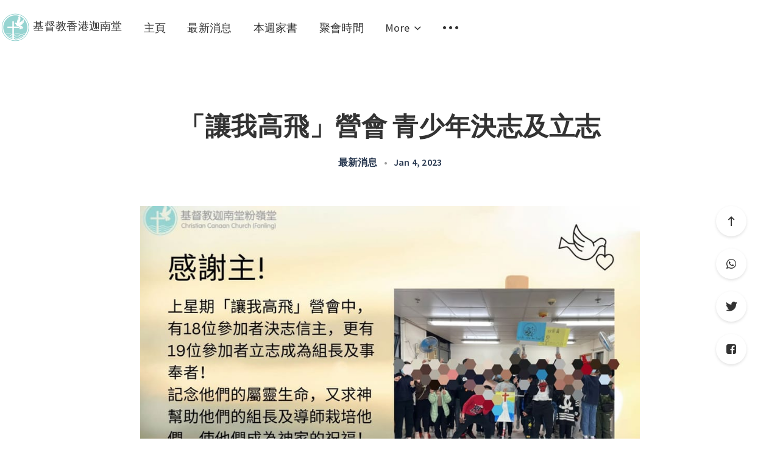

--- FILE ---
content_type: text/html; charset=utf-8
request_url: https://christiancanaan.org/18wei-rang-wo-gao-fei-ying-hui-can-jia-zhe-jue-zhi-xin-zhu/
body_size: 7052
content:
<!DOCTYPE html>
<html lang="en">
  <head>
    <meta charset="utf-8" />
    <meta http-equiv="X-UA-Compatible" content="IE=edge" />

    <title>「讓我高飛」營會 青少年決志及立志</title>
    <meta name="HandheldFriendly" content="True" />
    <meta name="viewport" content="width=device-width, initial-scale=1.0" />

    <style>
      /* This font-face is here to make icons work if the Ghost instance is installed in a subdirectory */
      @font-face {
        font-family: 'icomoon';
        src: url("/assets/fonts/icomoon.eot?vukg2s?v=0ac8664722");
        src: url("/assets/fonts/icomoon.eot?vukg2s?v=0ac8664722#iefix") format('embedded-opentype'),
        url("/assets/fonts/icomoon.ttf?vukg2s?v=0ac8664722") format('truetype'),
        url("/assets/fonts/icomoon.woff?vukg2s?v=0ac8664722") format('woff'),
        url("/assets/fonts/icomoon.svg?vukg2s?v=0ac8664722#icomoon") format('svg');
        font-weight: normal;
        font-style: normal;
        font-display: swap;
      }
    </style>
    <link rel="stylesheet" href="https://cdn.jsdelivr.net/npm/bootstrap@4.0.0/dist/css/bootstrap.min.css" integrity="sha384-Gn5384xqQ1aoWXA+058RXPxPg6fy4IWvTNh0E263XmFcJlSAwiGgFAW/dAiS6JXm" crossorigin="anonymous">
    <link rel="stylesheet" type="text/css" href="/assets/css/app.css?v=0ac8664722" media="screen" />

    

    <link rel="icon" href="https://christiancanaan.org/content/images/size/w256h256/2022/02/Picture-1-icon-2-1.png" type="image/png">
    <link rel="canonical" href="https://christiancanaan.org/18wei-rang-wo-gao-fei-ying-hui-can-jia-zhe-jue-zhi-xin-zhu/">
    <meta name="referrer" content="no-referrer-when-downgrade">
    <link rel="amphtml" href="https://christiancanaan.org/18wei-rang-wo-gao-fei-ying-hui-can-jia-zhe-jue-zhi-xin-zhu/amp/">
    
    <meta property="og:site_name" content="基督教香港迦南堂">
    <meta property="og:type" content="article">
    <meta property="og:title" content="「讓我高飛」營會 青少年決志及立志">
    <meta property="og:description" content="剛剛「讓我高飛」營會中，有18位參加者決志信主，更有19位參加者立志成為小組組長及事奉者！記念他們的屬靈生命，又求神幫助他們的牧者及導師栽培他們，使他們成為神家的祝福！">
    <meta property="og:url" content="https://christiancanaan.org/18wei-rang-wo-gao-fei-ying-hui-can-jia-zhe-jue-zhi-xin-zhu/">
    <meta property="og:image" content="https://christiancanaan.org/content/images/2023/03/WhatsApp-Image-2023-03-01-at-21.26.36.jpeg">
    <meta property="article:published_time" content="2023-01-04T07:00:00.000Z">
    <meta property="article:modified_time" content="2023-03-04T03:28:00.000Z">
    <meta property="article:tag" content="最新消息">
    
    <meta property="article:publisher" content="https://www.facebook.com/ghost">
    <meta name="twitter:card" content="summary_large_image">
    <meta name="twitter:title" content="「讓我高飛」營會 青少年決志及立志">
    <meta name="twitter:description" content="剛剛「讓我高飛」營會中，有18位參加者決志信主，更有19位參加者立志成為小組組長及事奉者！記念他們的屬靈生命，又求神幫助他們的牧者及導師栽培他們，使他們成為神家的祝福！">
    <meta name="twitter:url" content="https://christiancanaan.org/18wei-rang-wo-gao-fei-ying-hui-can-jia-zhe-jue-zhi-xin-zhu/">
    <meta name="twitter:image" content="https://christiancanaan.org/content/images/2023/03/WhatsApp-Image-2023-03-01-at-21.26.36.jpeg">
    <meta name="twitter:label1" content="Written by">
    <meta name="twitter:data1" content="admin">
    <meta name="twitter:label2" content="Filed under">
    <meta name="twitter:data2" content="最新消息">
    <meta name="twitter:site" content="@tryghost">
    <meta property="og:image:width" content="1200">
    <meta property="og:image:height" content="606">
    
    <script type="application/ld+json">
{
    "@context": "https://schema.org",
    "@type": "Article",
    "publisher": {
        "@type": "Organization",
        "name": "基督教香港迦南堂",
        "url": "https://christiancanaan.org/",
        "logo": {
            "@type": "ImageObject",
            "url": "https://christiancanaan.org/content/images/2022/02/Picture-1-icon-2.png",
            "width": 60,
            "height": 60
        }
    },
    "author": {
        "@type": "Person",
        "name": "admin",
        "url": "https://christiancanaan.org/author/admin/",
        "sameAs": []
    },
    "headline": "「讓我高飛」營會 青少年決志及立志",
    "url": "https://christiancanaan.org/18wei-rang-wo-gao-fei-ying-hui-can-jia-zhe-jue-zhi-xin-zhu/",
    "datePublished": "2023-01-04T07:00:00.000Z",
    "dateModified": "2023-03-04T03:28:00.000Z",
    "image": {
        "@type": "ImageObject",
        "url": "https://christiancanaan.org/content/images/2023/03/WhatsApp-Image-2023-03-01-at-21.26.36.jpeg",
        "width": 1200,
        "height": 606
    },
    "keywords": "最新消息",
    "description": "剛剛「讓我高飛」營會中，有18位參加者決志信主，更有19位參加者立志成為小組組長及事奉者！記念他們的屬靈生命，又求神幫助他們的牧者及導師栽培他們，使他們成為神家的祝福！",
    "mainEntityOfPage": "https://christiancanaan.org/18wei-rang-wo-gao-fei-ying-hui-can-jia-zhe-jue-zhi-xin-zhu/"
}
    </script>

    <meta name="generator" content="Ghost 5.76">
    <link rel="alternate" type="application/rss+xml" title="基督教香港迦南堂" href="https://christiancanaan.org/rss/">
    
    <script defer src="https://cdn.jsdelivr.net/ghost/sodo-search@~1.1/umd/sodo-search.min.js" data-key="b40f3666aa1d7f863a5231752b" data-styles="https://cdn.jsdelivr.net/ghost/sodo-search@~1.1/umd/main.css" data-sodo-search="https://christiancanaan.org/" crossorigin="anonymous"></script>
    
    <link href="https://christiancanaan.org/webmentions/receive/" rel="webmention">
    <script defer src="/public/cards.min.js?v=0ac8664722"></script>
    <link rel="stylesheet" type="text/css" href="/public/cards.min.css?v=0ac8664722">
    <script>
    function setCookie(cname, cvalue, exdays) {
      var d = new Date();
      d.setTime(d.getTime() + (exdays*24*60*60*1000));
      var expires = "expires="+ d.toUTCString();
      document.cookie = cname + "=" + cvalue + ";" + expires + ";path=/";
    }
    function getCookie(cname) {
      var name = cname + "=";
      var decodedCookie = decodeURIComponent(document.cookie);
      var ca = decodedCookie.split(';');
      for(var i = 0; i <ca.length; i++) {
        var c = ca[i];
        while (c.charAt(0) == ' ') {
          c = c.substring(1);
        }
        if (c.indexOf(name) == 0) {
          return c.substring(name.length, c.length);
        }
      }
      return "";
    }
</script>
<style>
  :root,
  [data-theme="light"],
  [data-theme="dark"],
  :root:not([data-theme="light"]) {
    --background-color: #fff;
    --primary-foreground-color: #4a4a4a;
    --secondary-foreground-color: #000;
    --primary-subtle-color: #04aeee;
    --secondary-subtle-color: #f4f8fd;
    --titles-color: #333;
    --link-color: #293951;
    --primary-border-color: #9b9b9b;
    --secondary-border-color: aliceblue;
    --article-shadow-normal: 0 10px 10px rgba(0,0,0,0.08);
    --article-shadow-hover: 0 4px 60px 0 rgba(0,0,0,0.2);
    --transparent-background-color: rgba(255,255,255,0.99);
    --footer-background-color: #293951;
    --submenu-shadow-color-opacity: 0.25;
    --button-shadow-color-normal: rgba(108, 108, 108, 0.2);
    --button-shadow-color-hover: rgba(108, 108, 108, 0.3);
    --toggle-darkmode-button-color: #fff;
    --table-background-color-odd: #fafafa;
    --table-head-border-bottom: #e2e2e2;
  }
</style>

<!-- Global site tag (gtag.js) - Google Analytics -->
<script async src="https://www.googletagmanager.com/gtag/js?id=G-1SNQPR4WLC"></script>
<script>
  window.dataLayer = window.dataLayer || [];
  function gtag(){dataLayer.push(arguments);}
  gtag('js', new Date());

  gtag('config', 'G-1SNQPR4WLC');
</script>
<style>
    .nav-jiao-mu-tuan-dui,.m-tags{
    	display:none;
    }
</style><style>:root {--ghost-accent-color: #FF1A75;}</style>

    <script>
      // @license magnet:?xt=urn:btih:d3d9a9a6595521f9666a5e94cc830dab83b65699&dn=expat.txt Expat
      const ghostHost = "https://christiancanaan.org"
      // @license-end
    </script>

    <script>
      // @license magnet:?xt=urn:btih:d3d9a9a6595521f9666a5e94cc830dab83b65699&dn=expat.txt Expat
      WebFontConfig = {
        google: { families: ['Source+Sans+Pro:400,600,700&display=swap'] }
      };

      (function (d) {
        var wf = d.createElement('script'), s = d.scripts[0];
        wf.src = 'https://ajax.googleapis.com/ajax/libs/webfont/1.6.26/webfont.js';
        wf.async = true;
        s.parentNode.insertBefore(wf, s);
      })(document);
      // @license-end
    </script>
  </head>
  <body class="post-template tag-news">
    



<div class="main-wrap">
    
<header class="m-header  js-header">
  <div class="m-mobile-topbar item-logo" data-aos="fade-down">
    <button class="m-icon-button in-mobile-topbar js-open-menu" aria-label="Open menu">
      <span class="icon-menu"></span>
    </button>
      <a href="https://christiancanaan.org" class="m-logo in-mobile-topbar">
        <img src="https://christiancanaan.org/content/images/2022/02/Picture-1-icon-2.png" alt="基督教香港迦南堂">
        基督教香港迦南堂
      </a>
    <button class="m-icon-button in-mobile-topbar js-open-search" aria-label="Open search">
      <span class="icon-search"></span>
    </button>
  </div>

  <div class="m-menu js-menu">
    <button class="m-icon-button outlined as-close-menu js-close-menu" aria-label="Close menu">
      <span class="icon-close"></span>
    </button>
    <div class="m-menu__main" data-aos="fade-down">
      <div class="l-wrapper">
        <div class="m-nav">
          <nav class="m-nav__left">
            <ul role="submenu">
                <li class="only-desktop item-logo" role="menuitem">
                  <a href="https://christiancanaan.org" class="m-logo">
                    <img src="https://christiancanaan.org/content/images/2022/02/Picture-1-icon-2.png" alt="基督教香港迦南堂">
                    基督教香港迦南堂
                  </a>
                </li>
                
    <li class="nav-zhu-ye" role="menuitem">
      <a href="https://christiancanaan.org/">主頁</a>
    </li>
    <li class="nav-zui-xin-xiao-xi" role="menuitem">
      <a href="https://christiancanaan.org/news/">最新消息</a>
    </li>
    <li class="nav-ben-zhou-jia-shu" role="menuitem">
      <a href="https://christiancanaan.org/weekly-leaflet/">本週家書</a>
    </li>
    <li class="nav-ju-hui-shi-jian" role="menuitem">
      <a href="https://christiancanaan.org/services/">聚會時間</a>
    </li>

                <li class="more" role="menuitem">
                  <a href="javascript:void(0);" class="js-open-secondary-menu">
                    More
                    <span class="icon-chevron-down"></span>
                  </a>
                </li>
              <li role="menuitem" class="js-submenu-option">
                <button class="m-icon-button in-menu-main more js-toggle-submenu" aria-label="Toggle submenu">
                  <span class="icon-more"></span>
                </button>
                <div class="m-submenu js-submenu">
                  <div class="l-wrapper in-submenu">
                    <section class="m-recent-articles">
                      <h3 class="m-submenu-title in-recent-articles">Recent articles</h3>
                      <div class="js-recent-articles">
                            <div>
                              <a href="/baptism-and-christmas-worship-2025/" class="m-recent-article">
                                <div class="m-recent-article__picture">
                                    <div class="lozad" data-background-image="/content/images/size/w400/2025/12/WhatsApp-Image-2025-11-30-at-11.04.49--1-.jpeg"></div>
                                </div>
                                <h3 class="m-recent-article__title js-recent-article-title" title="2025浸禮、轉會禮暨聖誕崇拜">
                                  2025浸禮、轉會禮暨聖誕崇拜
                                </h3>
                                <span class="m-recent-article__date">2 months ago</span>
                              </a>
                            </div>
                            <div>
                              <a href="/christmas-eve-dinner/" class="m-recent-article">
                                <div class="m-recent-article__picture">
                                    <div class="lozad" data-background-image="/content/images/size/w400/2025/12/WhatsApp-Image-2025-11-30-at-11.04.49.jpeg"></div>
                                </div>
                                <h3 class="m-recent-article__title js-recent-article-title" title="聖誕節愛筵">
                                  聖誕節愛筵
                                </h3>
                                <span class="m-recent-article__date">2 months ago</span>
                              </a>
                            </div>
                            <div>
                              <a href="/commitment-to-christ/" class="m-recent-article">
                                <div class="m-recent-article__picture">
                                    <div class="lozad" data-background-image="/content/images/size/w400/2025/10/WhatsApp-Image-2025-10-11-at-16.21.09--2-.jpeg"></div>
                                </div>
                                <h3 class="m-recent-article__title js-recent-article-title" title="決志報告">
                                  決志報告
                                </h3>
                                <span class="m-recent-article__date">3 months ago</span>
                              </a>
                            </div>
                            <div>
                              <a href="/august-worship-guest-speaker/" class="m-recent-article">
                                <div class="m-recent-article__picture">
                                    <div class="lozad" data-background-image="/content/images/size/w400/2025/10/WhatsApp-Image-2025-10-11-at-16.21.09.jpeg"></div>
                                </div>
                                <h3 class="m-recent-article__title js-recent-article-title" title="8月崇拜嘉賓講員">
                                  8月崇拜嘉賓講員
                                </h3>
                                <span class="m-recent-article__date">3 months ago</span>
                              </a>
                            </div>
                      </div>
                    </section>
                    <section class="m-tags">
                      <h3 class="m-submenu-title">Tags</h3>
                        <ul>
                            <li>
                              <a href="/tag/cell-group-q-and-a/">小組Q&amp;A</a>
                            </li>
                            <li>
                              <a href="/tag/news/">最新消息</a>
                            </li>
                            <li>
                              <a href="/tag/weekly-prayers/">每週禱文</a>
                            </li>
                            <li>
                              <a href="/tag/gospel-or-testimony/">福音/見證</a>
                            </li>
                            <li>
                              <a href="/tag/about-canaan/">關於迦南堂</a>
                            </li>
                            <li>
                              <a href="/tag/devotional-material/">靈修資料</a>
                            </li>
                            <li>
                              <a href="/tag/yu-ku-qi-zi-liao/">預苦期資料</a>
                            </li>
                        </ul>
                    </section>
                  </div>
                </div>
              </li>
            </ul>
          </nav>
          <div class="m-nav__right">
            <button class="m-icon-button in-menu-main js-open-search" aria-label="Open search">
              <span class="icon-search"></span>
            </button>
            <div class="m-toggle-darkmode js-tooltip" data-tippy-content="Toggle dark mode">
              <input type="checkbox" class="js-toggle-darkmode">
              <div></div>
            </div>
          </div>
        </div>
      </div>
    </div>
  </div>

    <div id="secondary-navigation-template" style="display: none;">
      
  <ul class="m-secondary-menu" role="menu">
      <li class="nav-feng-xian-zi-liao" role="menuitem">
        <a href="https://christiancanaan.org/offering/">奉獻資料</a>
      </li>
      <li class="nav-guan-yu-jia-nan-tang" role="menuitem">
        <a href="https://christiancanaan.org/about-canaan/">關於迦南堂</a>
      </li>
      <li class="nav-ling-xiu-zi-liao" role="menuitem">
        <a href="https://christiancanaan.org/devotional-material/">靈修資料</a>
      </li>
      <li class="nav-fu-yin-jian-zheng" role="menuitem">
        <a href="https://christiancanaan.org/tag/gospel-or-testimony/">福音/見證</a>
      </li>
  </ul>

    </div>
</header>
        
  <section class="m-hero no-picture in-post" data-aos="fade">
    <div class="m-hero__content" data-aos="fade-down">
        <h1 class="m-hero-title bigger"></h1>
    </div>
    </section>

  <main id="main">
    <article>
      <div class="l-content">
          <div class="l-wrapper in-post  js-aos-wrapper" data-aos="fade-up" data-aos-delay="300">
            <div class="l-post-content   js-progress-content">
              <header class="m-heading" style="margin-top:150px">
                <h1 class="m-heading__title in-post">「讓我高飛」營會 青少年決志及立志</h1>
                <div class="m-heading__meta">
                    <a href="https://christiancanaan.org/tag/news/" class="m-heading__meta__tag">最新消息</a>
                    <span class="m-heading__meta__divider">&bull;</span>
                  <span class="m-heading__meta__time">Jan 4, 2023</span>
                </div>
              </header>
              <div class="pos-relative js-post-content">
                <div class="m-share">
                  <div class="m-share__content js-sticky">
                    <a href="https://www.facebook.com/sharer/sharer.php?u=https://christiancanaan.org/18wei-rang-wo-gao-fei-ying-hui-can-jia-zhe-jue-zhi-xin-zhu/" class="m-icon-button filled in-share" target="_blank" rel="noopener" aria-label="Facebook">
                      <span class="icon-facebook"></span>
                    </a>
                    <a href="https://twitter.com/intent/tweet?text=%E3%80%8C%E8%AE%93%E6%88%91%E9%AB%98%E9%A3%9B%E3%80%8D%E7%87%9F%E6%9C%83%20%E9%9D%92%E5%B0%91%E5%B9%B4%E6%B1%BA%E5%BF%97%E5%8F%8A%E7%AB%8B%E5%BF%97&url=https://christiancanaan.org/18wei-rang-wo-gao-fei-ying-hui-can-jia-zhe-jue-zhi-xin-zhu/" class="m-icon-button filled in-share" target="_blank" rel="noopener" aria-label="Twitter">
                      <span class="icon-twitter"></span>
                    </a>
                    <a href="https://web.whatsapp.com/send?text=%E3%80%8C%E8%AE%93%E6%88%91%E9%AB%98%E9%A3%9B%E3%80%8D%E7%87%9F%E6%9C%83%20%E9%9D%92%E5%B0%91%E5%B9%B4%E6%B1%BA%E5%BF%97%E5%8F%8A%E7%AB%8B%E5%BF%97 https://christiancanaan.org/18wei-rang-wo-gao-fei-ying-hui-can-jia-zhe-jue-zhi-xin-zhu/" data-action="share/whatsapp/share" class="whatsapp-web m-icon-button filled in-share desktop-only" target="_blank" rel="noopener" aria-label="Whatsapp">
                      <span class="icon-whatsapp"></span>
                    </a>
                    <a href="whatsapp://send?text=%E3%80%8C%E8%AE%93%E6%88%91%E9%AB%98%E9%A3%9B%E3%80%8D%E7%87%9F%E6%9C%83%20%E9%9D%92%E5%B0%91%E5%B9%B4%E6%B1%BA%E5%BF%97%E5%8F%8A%E7%AB%8B%E5%BF%97 https://christiancanaan.org/18wei-rang-wo-gao-fei-ying-hui-can-jia-zhe-jue-zhi-xin-zhu/" data-action="share/whatsapp/share" class="whatsapp-mobile m-icon-button filled in-share mobile-only" target="_blank" rel="noopener" aria-label="Whatsapp">
                      <span class="icon-whatsapp"></span>
                    </a>
                    <button class="m-icon-button filled in-share progress js-scrolltop" aria-label="Scroll to top">
                      <span class="icon-arrow-top"></span>
                      <svg>
                        <circle class="progress-ring__circle js-progress" fill="transparent" r="0" />
                      </svg>
                    </button>
                  </div>
                </div>
                    <img src="/content/images/size/w960/2023/03/WhatsApp-Image-2023-03-01-at-21.26.36.jpeg"></div>
                <p>剛剛「讓我高飛」營會中，有18位參加者決志信主，更有19位參加者立志成為小組組長及事奉者！記念他們的屬靈生命，又求神幫助他們的牧者及導師栽培他們，使他們成為神家的祝福！</p>
              </div>
            </div>
          </div>
<!--          <section class="m-author">-->
<!--            <div class="m-author__content">-->
<!--              <div class="m-author__picture">-->
<!--                <a href="https://christiancanaan.org/author/admin/" class="m-author-picture" aria-label="Author picture">-->
<!--                  -->
<!--                    <div style="background-image: url(/assets/images/default-avatar-square-small.jpg?v=0ac8664722);"></div>-->
<!--                  -->
<!--                </a>-->
<!--              </div>-->
<!--              <div class="m-author__info">-->
<!--                <h4 class="m-author__name">-->
<!--                  <a href="https://christiancanaan.org/author/admin/">admin</a>-->
<!--                </h4>-->
<!--                -->
<!--                -->
<!--                <ul class="m-author-links">-->
<!--                  -->
<!--                  -->
<!--                  -->
<!--                </ul>-->
<!--              </div>-->
<!--            </div>-->
<!--          </section>-->
          <section class="m-recommended">
            <div class="l-wrapper in-recommended">
              <h3 class="m-section-title in-recommended">Recommended for you</h3>
              <div class="m-recommended-articles">
                <div class="m-recommended-slider js-recommended-articles">
                  
    <div class="m-recommended-slider__item">
    <article class="m-article-card post tag-news featured">
      <div class="m-article-card__picture lozad" data-background-image="/content/images/size/w750/2025/12/WhatsApp-Image-2025-11-30-at-11.04.49--1-.jpeg">
      <a href="/baptism-and-christmas-worship-2025/" class="m-article-card__picture-link" aria-label="Article"></a>
      <a href="https://christiancanaan.org/author/admin/" class="m-article-card__author js-tooltip" aria-label="Authors" data-tippy-content="Posted by admin ">
          <div style="background-image: url(/assets/images/default-avatar-square-small.jpg?v=0ac8664722);"></div>
      </a>
        <a href="/baptism-and-christmas-worship-2025/" class="m-article-card__featured js-tooltip" data-tippy-content="Featured" aria-label="Article">
          <span class="icon-star"></span>
        </a>
    </div>
      <div class="m-article-card__info">
        <a href="https://christiancanaan.org/tag/news/" class="m-article-card__tag">最新消息</a>
      <a href="/baptism-and-christmas-worship-2025/" class="m-article-card__info-link">
        <div>
          <h2 class="m-article-card__title js-article-card-title " title="2025浸禮、轉會禮暨聖誕崇拜">
            2025浸禮、轉會禮暨聖誕崇拜
          </h2>
        </div>
        <div class="m-article-card__timestamp">
          <span>2 months ago</span>
          <span>&bull;</span>
          <span>1 min read</span>
        </div>
      </a>
    </div>
  </article>
    </div>
    <div class="m-recommended-slider__item">
    <article class="m-article-card post tag-news featured">
      <div class="m-article-card__picture lozad" data-background-image="/content/images/size/w750/2025/12/WhatsApp-Image-2025-11-30-at-11.04.49.jpeg">
      <a href="/christmas-eve-dinner/" class="m-article-card__picture-link" aria-label="Article"></a>
      <a href="https://christiancanaan.org/author/admin/" class="m-article-card__author js-tooltip" aria-label="Authors" data-tippy-content="Posted by admin ">
          <div style="background-image: url(/assets/images/default-avatar-square-small.jpg?v=0ac8664722);"></div>
      </a>
        <a href="/christmas-eve-dinner/" class="m-article-card__featured js-tooltip" data-tippy-content="Featured" aria-label="Article">
          <span class="icon-star"></span>
        </a>
    </div>
      <div class="m-article-card__info">
        <a href="https://christiancanaan.org/tag/news/" class="m-article-card__tag">最新消息</a>
      <a href="/christmas-eve-dinner/" class="m-article-card__info-link">
        <div>
          <h2 class="m-article-card__title js-article-card-title " title="聖誕節愛筵">
            聖誕節愛筵
          </h2>
        </div>
        <div class="m-article-card__timestamp">
          <span>2 months ago</span>
          <span>&bull;</span>
          <span>1 min read</span>
        </div>
      </a>
    </div>
  </article>
    </div>
    <div class="m-recommended-slider__item">
    <article class="m-article-card post tag-news featured">
      <div class="m-article-card__picture lozad" data-background-image="/content/images/size/w750/2025/10/WhatsApp-Image-2025-10-11-at-16.21.09--2-.jpeg">
      <a href="/commitment-to-christ/" class="m-article-card__picture-link" aria-label="Article"></a>
      <a href="https://christiancanaan.org/author/admin/" class="m-article-card__author js-tooltip" aria-label="Authors" data-tippy-content="Posted by admin ">
          <div style="background-image: url(/assets/images/default-avatar-square-small.jpg?v=0ac8664722);"></div>
      </a>
        <a href="/commitment-to-christ/" class="m-article-card__featured js-tooltip" data-tippy-content="Featured" aria-label="Article">
          <span class="icon-star"></span>
        </a>
    </div>
      <div class="m-article-card__info">
        <a href="https://christiancanaan.org/tag/news/" class="m-article-card__tag">最新消息</a>
      <a href="/commitment-to-christ/" class="m-article-card__info-link">
        <div>
          <h2 class="m-article-card__title js-article-card-title " title="決志報告">
            決志報告
          </h2>
        </div>
        <div class="m-article-card__timestamp">
          <span>3 months ago</span>
          <span>&bull;</span>
          <span>1 min read</span>
        </div>
      </a>
    </div>
  </article>
    </div>
                </div>
              </div>
            </div>
          </section>
      </div>

  </main>
</div>



    
<div class="m-search js-search">
  <button class="m-icon-button outlined as-close-search js-close-search" aria-label="Close search">
    <span class="icon-close"></span>
  </button>
  <div class="m-search__content">
    <form class="m-search__form">
      <fieldset>
        <span class="icon-search m-search-icon"></span>
        <input type="text" class="m-input in-search js-input-search" placeholder="Type to search" aria-label="Type to search">
      </fieldset>
    </form>
    <div class="js-search-results hide"></div>
    <p class="m-not-found align-center hide js-no-results">
      No results for your search, please try with something else.
    </p>
  </div>
</div>

    
<footer class="m-footer">
  <div class="m-footer__content">
    <p class="m-footer-copyright">
         <span>「許多人以我為怪，但祂是我們的避難所」詩71:7</span> <br/><br/>
        <span> &copy; 2026 基督教香港迦南堂 All Rights Reserved</span><br/><br/>
        <span>粉嶺家: 粉嶺祥華商場2樓L204舖&nbsp;&nbsp;&nbsp;&nbsp;石門家:石門企業中心3樓322-326室</span><br/><br/>
        <span>電話: 3596 3979&nbsp;&nbsp;&nbsp;&nbsp;電郵: office@christiancanaan.org</span><br/><br/>

<!--      <span>&nbsp; &bull; &nbsp;</span>-->

<!--      <span>Published with <a href="https://ghost.org" target="_blank" rel="noopener">Ghost</a></span>-->
    </p>
    <div style="margin-top: 15px;"></div>
<!--    <nav class="m-footer-social">-->
<!--      -->
<!--        <a href="https://www.facebook.com/ghost" target="_blank" rel="noopener" aria-label="Facebook">-->
<!--          <span class="icon-facebook"></span>-->
<!--        </a>-->
<!--      -->
<!--      -->
<!--        <a href="https://twitter.com/tryghost" target="_blank" rel="noopener" aria-label="Twitter">-->
<!--          <span class="icon-twitter"></span>-->
<!--        </a>-->
<!--      -->
<!--    </nav>-->

    <p class="m-footer-copyright jslicense">
      <a href="/assets/html/javascript.html?v=0ac8664722" rel="jslicense">JavaScript license information</a>
    </p>
  </div>
</footer>

    <div class="m-alert success subscribe js-alert" data-notification="subscribe">
  Great! You&#x27;ve successfully subscribed.
  <button class="m-alert__close js-notification-close" aria-label="Close">
    <span class="icon-close"></span>
  </button>
</div>

<div class="m-alert success signup js-alert" data-notification="signup">
  Great! Next, complete checkout for full access.
  <button class="m-alert__close js-notification-close" aria-label="Close">
    <span class="icon-close"></span>
  </button>
</div>

<div class="m-alert success signin js-alert" data-notification="signin">
  Welcome back! You&#x27;ve successfully signed in.
  <button class="m-alert__close js-notification-close" aria-label="Close">
    <span class="icon-close"></span>
  </button>
</div>

<div class="m-alert success checkout js-alert" data-notification="checkout">
  Success! Your account is fully activated, you now have access to all content.
  <button class="m-alert__close js-notification-close" aria-label="Close">
    <span class="icon-close"></span>
  </button>
</div>
    <script src="https://code.jquery.com/jquery-3.2.1.slim.min.js" integrity="sha384-KJ3o2DKtIkvYIK3UENzmM7KCkRr/rE9/Qpg6aAZGJwFDMVNA/GpGFF93hXpG5KkN" crossorigin="anonymous"></script>
    <script src="https://cdn.jsdelivr.net/npm/popper.js@1.12.9/dist/umd/popper.min.js" integrity="sha384-ApNbgh9B+Y1QKtv3Rn7W3mgPxhU9K/ScQsAP7hUibX39j7fakFPskvXusvfa0b4Q" crossorigin="anonymous"></script>
    <script src="https://cdn.jsdelivr.net/npm/bootstrap@4.0.0/dist/js/bootstrap.min.js" integrity="sha384-JZR6Spejh4U02d8jOt6vLEHfe/JQGiRRSQQxSfFWpi1MquVdAyjUar5+76PVCmYl" crossorigin="anonymous"></script>
    <script crossorigin="anonymous" src="https://polyfill.io/v3/polyfill.min.js?features=IntersectionObserver%2CPromise%2CArray.prototype.includes%2CString.prototype.endsWith%2CString.prototype.startsWith%2CObject.assign%2CNodeList.prototype.forEach"></script>
    <script defer src="/assets/js/vendor/content-api.min.js?v=0ac8664722"></script>
    <script defer src="/assets/js/manifest.js?v=0ac8664722"></script>
    <script defer src="/assets/js/vendor.js?v=0ac8664722"></script>
    <script defer src="/assets/js/app.js?v=0ac8664722"></script>

      <script defer src="/assets/js/post.js?v=0ac8664722"></script>


    
  </body>
</html>


--- FILE ---
content_type: text/css; charset=UTF-8
request_url: https://christiancanaan.org/assets/css/app.css?v=0ac8664722
body_size: 15123
content:
@charset "UTF-8";
/*! sanitize.css v7.0.2 | CC0 License | github.com/csstools/sanitize.css */
*, :after, :before {
    background-repeat: no-repeat;
    box-sizing: border-box
}

:after, :before {
    text-decoration: inherit;
    vertical-align: inherit
}

html {
    font-family: system-ui, -apple-system, Segoe UI, Roboto, Ubuntu, Cantarell, Oxygen, sans-serif, Apple Color Emoji, Segoe UI Emoji, Segoe UI Symbol, Noto Color Emoji;
    line-height: 1.15;
    -moz-tab-size: 4;
    -o-tab-size: 4;
    tab-size: 4;
    -ms-text-size-adjust: 100%;
    -webkit-text-size-adjust: 100%;
    word-break: break-word
}


@media only screen and (max-width: 48rem) {
    body {
        margin: 0
    }
}
h1 {
    font-size: 2em;
    margin: .67em 0
}

hr {
    height: 0;
    overflow: visible
}

main {
    display: block
}

@media only screen and (max-width: 48rem) {
    main{
        width:100%;
    }
}

nav ol, nav ul {
    list-style: none
}

pre {
    font-family: Menlo, Consolas, Roboto Mono, Ubuntu Monospace, Oxygen Mono, Liberation Mono, monospace;
    font-size: 1em
}

a {
    background-color: transparent
}

abbr[title] {
    text-decoration: underline;
    -webkit-text-decoration: underline dotted;
    text-decoration: underline dotted
}

b, strong {
    font-weight: bolder
}

code, kbd, samp {
    font-family: Menlo, Consolas, Roboto Mono, Ubuntu Monospace, Oxygen Mono, Liberation Mono, monospace;
    font-size: 1em
}

small {
    font-size: 80%
}

::-moz-selection {
    background-color: #b3d4fc;
    color: #000;
    text-shadow: none
}

::selection {
    background-color: #b3d4fc;
    color: #000;
    text-shadow: none
}

audio, canvas, iframe, img, svg, video {
    vertical-align: middle
}

audio, video {
    display: inline-block
}

audio:not([controls]) {
    display: none;
    height: 0
}

img {
    border-style: none
}

svg {
    fill: currentColor
}

svg:not(:root) {
    overflow: hidden
}

table {
    border-collapse: collapse
}

button, input, select, textarea {
    font-family: inherit;
    font-size: inherit;
    line-height: inherit
}

button, input, select {
    margin: 0
}

button {
    overflow: visible;
    text-transform: none
}

[type=button], [type=reset], [type=submit], button {
    -webkit-appearance: button
}

fieldset {
    padding: .35em .75em .625em
}

input {
    overflow: visible
}

legend {
    color: inherit;
    display: table;
    max-width: 100%;
    white-space: normal
}

progress {
    display: inline-block;
    vertical-align: baseline
}

select {
    text-transform: none
}

textarea {
    margin: 0;
    overflow: auto;
    resize: vertical
}

[type=checkbox], [type=radio] {
    padding: 0
}

[type=search] {
    -webkit-appearance: textfield;
    outline-offset: -2px
}

::-webkit-inner-spin-button, ::-webkit-outer-spin-button {
    height: auto
}

::-webkit-input-placeholder {
    color: inherit;
    opacity: .54
}

::-webkit-search-decoration {
    -webkit-appearance: none
}

::-webkit-file-upload-button {
    -webkit-appearance: button;
    font: inherit
}

::-moz-focus-inner {
    border-style: none;
    padding: 0
}

:-moz-focusring {
    outline: 1px dotted ButtonText
}

details, dialog {
    display: block
}

dialog {
    background-color: #fff;
    border: solid;
    color: #000;
    height: -moz-fit-content;
    height: -webkit-fit-content;
    height: fit-content;
    left: 0;
    margin: auto;
    padding: 1em;
    position: absolute;
    right: 0;
    width: -moz-fit-content;
    width: -webkit-fit-content;
    width: fit-content
}

dialog:not([open]) {
    display: none
}

summary {
    display: list-item
}

canvas {
    display: inline-block
}

template {
    display: none
}

[tabindex], a, area, button, input, label, select, summary, textarea {
    touch-action: manipulation
}

[hidden] {
    display: none
}

[aria-busy=true] {
    cursor: progress
}

[aria-controls] {
    cursor: pointer
}

[aria-disabled], [disabled] {
    cursor: disabled
}

[aria-hidden=false][hidden]:not(:focus) {
    clip: rect(0, 0, 0, 0);
    display: inherit;
    position: absolute
}

:root, [data-theme=light] {
    --background-color: #fff;
    --primary-foreground-color: #4a4a4a;
    --secondary-foreground-color: #000;
    --primary-subtle-color: #04aeee;
    --secondary-subtle-color: #f4f8fd;
    --titles-color: #333;
    --link-color: #293951;
    --primary-border-color: #9b9b9b;
    --secondary-border-color: #f0f8ff;
    --article-shadow-normal: 0 10px 10px rgba(0, 0, 0, 0.08);
    --article-shadow-hover: 0 4px 60px 0 rgba(0, 0, 0, 0.2);
    --transparent-background-color: hsla(0, 0%, 100%, 0.99);
    --footer-background-color: #293951;
    --submenu-shadow-color-opacity: 0.25;
    --button-shadow-color-normal: hsla(0, 0%, 42.4%, 0.2);
    --button-shadow-color-hover: hsla(0, 0%, 42.4%, 0.3);
    --toggle-darkmode-button-color: #fff;
    --table-background-color-odd: #fafafa;
    --table-head-border-bottom: #e2e2e2
}

[data-theme=dark] {
    --background-color: #111;
    --primary-foreground-color: #ccc;
    --secondary-foreground-color: #fff;
    --primary-subtle-color: #2c2fe6;
    --secondary-subtle-color: #141920;
    --titles-color: #b4b4b4;
    --link-color: #2c2fe6;
    --primary-border-color: #1d1d1d;
    --secondary-border-color: #0f0f0f;
    --article-shadow-normal: 0 4px 5px 5px rgba(0, 0, 0, 0.1);
    --article-shadow-hover: 0 4px 5px 10px rgba(0, 0, 0, 0.1);
    --transparent-background-color: rgba(0, 0, 0, 0.99);
    --footer-background-color: #080808;
    --submenu-shadow-color-opacity: 0.55;
    --button-shadow-color-normal: rgba(10, 10, 10, 0.5);
    --button-shadow-color-hover: rgba(10, 10, 10, 0.5);
    --toggle-darkmode-button-color: #efd114;
    --table-background-color-odd: #050505;
    --table-head-border-bottom: #1d1d1d
}

@media (prefers-color-scheme: dark) {
    :root:not([data-theme=light]) {
        --background-color: #111;
        --primary-foreground-color: #ccc;
        --secondary-foreground-color: #fff;
        --primary-subtle-color: #2c2fe6;
        --secondary-subtle-color: #141920;
        --titles-color: #b4b4b4;
        --link-color: #2c2fe6;
        --primary-border-color: #1d1d1d;
        --secondary-border-color: #0f0f0f;
        --article-shadow-normal: 0 4px 5px 5px rgba(0, 0, 0, 0.1);
        --article-shadow-hover: 0 4px 5px 10px rgba(0, 0, 0, 0.1);
        --transparent-background-color: rgba(0, 0, 0, 0.99);
        --footer-background-color: #080808;
        --submenu-shadow-color-opacity: 0.55;
        --button-shadow-color-normal: rgba(10, 10, 10, 0.5);
        --button-shadow-color-hover: rgba(10, 10, 10, 0.5);
        --toggle-darkmode-button-color: #efd114;
        --table-background-color-odd: #050505;
        --table-head-border-bottom: #1d1d1d
    }
}

.hide {
    display: none
}

.sr-only {
    position: absolute;
    left: -10000px;
    width: 1px;
    height: 1px;
    overflow: hidden
}

.clearfix:after, .clearfix:before {
    content: " ";
    line-height: 0;
    display: table
}

.clearfix:after {
    clear: both
}

.clearfix {
    *zoom: 1
}

.content-centered, .m-hero, .m-icon-button {
    display: flex;
    align-items: center;
    justify-content: center
}
.m-toggle-darkmode{
    display: none;
}

.l-post-content button:not(.m-icon-button), .l-post-content input, .l-post-content select, .l-post-content textarea, .m-alert__close, .m-button, .m-icon-button, .m-input, .m-toggle-darkmode input, .no-appearance {
    -webkit-appearance: none !important;
    -moz-appearance: none !important;
    -o-appearance: none !important;
    -ms-appearance: none !important;
    appearance: none !important
}

.no-padding {
    padding: 0
}

.no-margin {
    margin: 0
}

.no-scroll-y {
    overflow-y: hidden
}

.align-center {
    text-align: center
}

.align-left {
    text-align: left
}

.align-right {
    text-align: right
}

.pos-relative {
    position: relative
}

.pos-absolute {
    position: absolute
}

.bold {
    font-weight: 700
}

.underline {
    text-decoration: underline
}

.uppercase {
    text-transform: uppercase
}

.pointer {
    cursor: pointer
}

.only-desktop {
    display: none
}

@media only screen and (min-width: 48rem) {
    .only-desktop {
        display: block
    }
}

body {
    display: flex;
    flex-direction: column;
    width: 100%;
    min-height: 100vh;
    color: var(--primary-foreground-color);
    font-size: 1rem;
    font-family: Source Sans Pro, Helvetica, Arial, sans-serif;
    font-display: swap;
    overflow-x: hidden;
    background-color: var(--background-color);
    -webkit-font-smoothing: antialiased;
    -moz-osx-font-smoothing: grayscale
}

body.share-menu-displayed {
    padding-bottom: 45px
}

@media only screen and (min-width: 48rem) {
    body.share-menu-displayed {
        padding-bottom: 0
    }
}

.main-wrap {
    display: flex;
    flex-direction: column;
    flex-grow: 1
}

p {
    line-height: 1.3;
    margin: 0
}

a {
    color: inherit;
    text-decoration: none
}

fieldset {
    padding: 0;
    margin: 0;
    border: 0;
    position: relative
}

.tippy-popper * {
    text-align: left !important
}

.medium-zoom-overlay {
    background-color: var(--background-color) !important
}

.medium-zoom-image-mobile {
    left: 0 !important;
    width: 100% !important;
    height: auto !important;
    transition: all .3s cubic-bezier(.2, 0, .2, 1) !important
}

.medium-zoom-image, .medium-zoom-overlay {
    z-index: 5
}

div.lozad.loaded:not(.no-fade-animation), img.lozad.loaded {
    opacity: 0;
    -webkit-animation: fadeIn .5s forwards;
    animation: fadeIn .5s forwards
}

@-webkit-keyframes fadeIn {
    0% {
        opacity: 0
    }
    to {
        opacity: 1
    }
}

@keyframes fadeIn {
    0% {
        opacity: 0
    }
    to {
        opacity: 1
    }
}

::-webkit-input-placeholder {
    color: #9b9b9b
}

::-moz-placeholder {
    color: #9b9b9b
}

:-ms-input-placeholder {
    color: #9b9b9b
}

:-moz-placeholder {
    color: #9b9b9b
}

[class*=" icon-"], [class^=icon-] {
    font-family: icomoon !important;
    speak: none;
    font-style: normal;
    font-weight: 400;
    font-variant: normal;
    text-transform: none;
    line-height: 1;
    -webkit-font-smoothing: antialiased;
    -moz-osx-font-smoothing: grayscale
}

.icon-chevron-down:before {
    content: "\E900"
}

.icon-star:before {
    content: "\E901"
}

.icon-arrow-left:before {
    content: "\E902"
}

.icon-arrow-right:before {
    content: "\E903"
}

.icon-arrow-top:before {
    content: "\E904"
}

.icon-close:before {
    content: "\E905"
}

.icon-comments:before {
    content: "\E906"
}

.icon-facebook:before {
    content: "\E907"
}

.icon-globe:before {
    content: "\E908"
}

.icon-menu:before {
    content: "\E909"
}

.icon-more:before {
    content: "\E90A"
}

.icon-search:before {
    content: "\E90B"
}

.icon-twitter:before {
    content: "\E90C"
}

.icon-imdb:before {
    content: "\E90D"
}

.icon-vk:before {
    content: "\E90E"
}

.icon-steam:before {
    content: "\E914"
}

.icon-twitch:before {
    content: "\E915"
}

.icon-youtube:before {
    content: "\E916"
}

.icon-vimeo:before {
    content: "\E917"
}

.icon-whatsapp:before {
    content: "\E918"
}

.icon-reddit:before {
    content: "\E919"
}

.icon-rss:before {
    content: "\E91A"
}

.icon-spotify:before {
    content: "\E91B"
}

.icon-telegram:before {
    content: "\E91C"
}

.icon-soundcloud:before {
    content: "\E91D"
}

.icon-flickr:before {
    content: "\E91E"
}

.icon-letterboxd:before {
    content: "\E91F"
}

.icon-odnoklassniki:before {
    content: "\E920"
}

.icon-pinterest:before {
    content: "\E921"
}

.icon-tiktok:before {
    content: "\E922"
}

.icon-tumblr:before {
    content: "\E923"
}

.icon-xing:before {
    content: "\E924"
}

.icon-mixcloud:before {
    content: "\E925"
}

.icon-mixer:before {
    content: "\E926"
}

.icon-wechat:before {
    content: "\E927"
}

.icon-deviantart:before {
    content: "\E928"
}

.icon-discord:before {
    content: "\E929"
}

.icon-instagram:before {
    content: "\E92A"
}

.icon-linkedin:before {
    content: "\E92B"
}

.icon-snapchat:before {
    content: "\E92C"
}

.icon-gitlab:before {
    content: "\E92D"
}

.icon-github:before {
    content: "\E930"
}

.icon-behance:before {
    content: "\E951"
}

/*home page only*/
.home-l-wrapper {
    position: relative;
    width: 100%;
    margin: 0 auto;
    padding: 0 20px
}
@media only screen and (max-width: 48rem) {
    .home-l-wrapper {
        padding: 0;
    }
}
@media only screen and (min-width: 48rem) {
    .home-l-wrapper {
        max-width: 1200px
    }
}

@media only screen and (min-width: 80rem) {
    .home-l-wrapper {
        padding: 0
    }
}

.home-l-wrapper.in-submenu {
    padding: 0
}

@media only screen and (min-width: 48rem) {
    .home-l-wrapper.in-submenu {
        padding: 0 20px
    }
}

@media only screen and (min-width: 80rem) {
    .home-l-wrapper.in-submenu {
        padding: 0
    }
}

@media only screen and (min-width: 48rem) {
    .home-l-wrapper.in-post {
        max-width: 960px
    }
}

@media only screen and (min-width: 48rem) {
    .home-l-wrapper.in-comments {
        max-width: 820px
    }
}

@media only screen and (min-width: 64rem) {
    .home-l-wrapper.in-recommended {
        padding: 0;
        max-width: calc(100% - 60px)
    }
}

@media only screen and (min-width: 90rem) {
    .home-l-wrapper.in-recommended {
        max-width: 1200px
    }
}

.home-l-wrapper.in-post.no-image {
    padding-top: 40px
}

@media only screen and (min-width: 48rem) {
    .home-l-wrapper.in-post.no-image {
        padding-top: 80px
    }
}
/*home page only end*/

.l-wrapper {
    position: relative;
    width: 100%;
    margin: 0 auto;
    padding: 0 20px
}
@media only screen and (max-width: 48rem) {
    .l-wrapper {
        padding: 0 20px;
    }
}
@media only screen and (min-width: 48rem) {
    .l-wrapper {
        max-width: 1300px
    }
}

@media only screen and (min-width: 80rem) {
    .l-wrapper {
        padding: 0
    }
}

.l-wrapper.in-submenu {
    padding: 0
}

@media only screen and (min-width: 48rem) {
    .l-wrapper.in-submenu {
        padding: 0 20px
    }
}

@media only screen and (min-width: 80rem) {
    .l-wrapper.in-submenu {
        padding: 0
    }
}

@media only screen and (min-width: 48rem) {
    .l-wrapper.in-post {
        max-width: 960px
    }
}

@media only screen and (min-width: 48rem) {
    .l-wrapper.in-comments {
        max-width: 820px
    }
}

@media only screen and (min-width: 64rem) {
    .l-wrapper.in-recommended {
        padding: 0;
        max-width: calc(100% - 60px)
    }
}

@media only screen and (min-width: 90rem) {
    .l-wrapper.in-recommended {
        max-width: 1200px
    }
}

.l-wrapper.in-post.no-image {
    padding-top: 40px
}

@media only screen and (min-width: 48rem) {
    .l-wrapper.in-post.no-image {
        padding-top: 80px
    }
}

.l-content {
    padding: 40px 0 20px
}

@media only screen and (min-width: 48rem) {
    .l-content {
        padding: 20px 0 40px
    }
}

.l-post-content {
    padding-bottom: 15px
}

@media only screen and (min-width: 48rem) {
    .l-post-content {
        max-width: 820px;
        margin: 0 auto
    }
}

@media only screen and (min-width: 48rem) and (min-width: 48rem) {
    .l-post-content {
        padding-bottom: 30px
    }
}

.l-post-content h1, .l-post-content h2, .l-post-content h3, .l-post-content h4, .l-post-content h5, .l-post-content h6 {
    color: var(--titles-color);
    line-height: 1.3;
    font-weight: 700;
    padding-top: 5px;
    margin: 0 0 30px
}

@media only screen and (min-width: 48rem) {
    .l-post-content h1, .l-post-content h2, .l-post-content h3, .l-post-content h4, .l-post-content h5, .l-post-content h6 {
        padding-top: 10px;
        margin-bottom: 40px
    }
}

.l-post-content h1 {
    font-size: 2.125rem
}

@media only screen and (min-width: 48rem) {
    .l-post-content h1 {
        font-size: 2.625rem
    }
}

.l-post-content h2 {
    font-size: 1.75rem
}

@media only screen and (min-width: 48rem) {
    .l-post-content h2 {
        font-size: 2.25rem
    }
}

.l-post-content h3 {
    font-size: 1.375rem
}

@media only screen and (min-width: 48rem) {
    .l-post-content h3 {
        font-size: 1.75rem
    }
}

.l-post-content h4 {
    font-size: 1rem
}

@media only screen and (min-width: 48rem) {
    .l-post-content h4 {
        font-size: 1.375rem
    }
}

.l-post-content h5 {
    font-size: .938rem
}

@media only screen and (min-width: 48rem) {
    .l-post-content h5 {
        font-size: 1.125rem
    }
}

.l-post-content h6 {
    font-size: .813rem
}

@media only screen and (min-width: 48rem) {
    .l-post-content h6 {
        font-size: 1rem
    }
}

.l-post-content p {
    letter-spacing: .2px;
    line-height: 1.5;
    font-size: 1.125rem;
    margin-bottom: 25px
}

@media only screen and (min-width: 48rem) {
    .l-post-content p {
        letter-spacing: .3px;
        line-height: 1.6;
        font-size: 1.25rem;
        margin-bottom: 30px
    }
}

.l-post-content p img {
    margin-bottom: 0 !important
}

.l-post-content b, .l-post-content strong {
    font-weight: 600
}

.l-post-content a {
    color: var(--primary-foreground-color);
    text-decoration: underline
}

.l-post-content ol, .l-post-content ul {
    letter-spacing: .2px;
    line-height: 1.5;
    font-size: 1.125rem;
    padding-left: 20px;
    margin: 0 0 20px
}

@media only screen and (min-width: 48rem) {
    .l-post-content ol, .l-post-content ul {
        letter-spacing: .3px;
        line-height: 1.6;
        font-size: 1.25rem;
        padding-left: 40px;
        margin-bottom: 30px
    }
}

.l-post-content ol li, .l-post-content ul li {
    margin-bottom: 20px
}

.l-post-content .kg-image, .l-post-content img {
    display: block;
    max-width: 100%;
    margin: 0 auto 35px
}

@media only screen and (min-width: 48rem) {
    .l-post-content .kg-image, .l-post-content img {
        margin-bottom: 40px
    }
}

.l-post-content iframe {
    max-width: 100%
}

.l-post-content .fluid-width-video-wrapper {
    margin: 0 auto 35px
}

@media only screen and (min-width: 48rem) {
    .l-post-content .fluid-width-video-wrapper {
        margin-bottom: 40px
    }
}

.l-post-content.kg-image-card, .l-post-content figure {
    padding: 20px 0 40px;
    margin: 0 -20px
}

@media only screen and (min-width: 48rem) {
    .l-post-content.kg-image-card, .l-post-content figure {
        padding: 20px 0 50px;
        margin: 0
    }
}

.l-post-content.kg-image-card.kg-embed-card, .l-post-content figure.kg-embed-card {
    display: flex;
    flex-direction: column;
    align-items: center;
    min-width: 100%;
    margin: 0 auto
}

.l-post-content.kg-image-card.kg-embed-card iframe, .l-post-content figure.kg-embed-card iframe {
    margin: 0 auto
}

.l-post-content.kg-image-card.kg-width-full img, .l-post-content.kg-image-card.kg-width-wide img, .l-post-content figure.kg-width-full img, .l-post-content figure.kg-width-wide img {
    width: 100%;
    height: auto
}

@media only screen and (min-width: 80rem) {
    .l-post-content.kg-image-card.kg-width-wide, .l-post-content figure.kg-width-wide {
        margin: 0 -70px
    }
}

@media only screen and (min-width: 48rem) {
    .l-post-content.kg-image-card.kg-width-full, .l-post-content figure.kg-width-full {
        width: 100vw;
        margin-left: 50%;
        transform: translateX(-50%)
    }
}

.l-post-content.kg-image-card .kg-image, .l-post-content.kg-image-card img, .l-post-content figure .kg-image, .l-post-content figure img {
    display: block;
    width: auto;
    max-width: 100%;
    height: auto;
    margin: 0 auto
}

.l-post-content.kg-image-card figcaption, .l-post-content figure figcaption {
    text-align: center;
    letter-spacing: .1px;
    line-height: 1.3;
    font-size: .75rem;
    padding: 10px 20px 0
}

@media only screen and (min-width: 48rem) {
    .l-post-content.kg-image-card figcaption, .l-post-content figure figcaption {
        font-size: .875rem;
        padding: 15px 0 0
    }
}

.l-post-content.kg-image-card .fluid-width-video-container, .l-post-content figure .fluid-width-video-container {
    flex-grow: 1;
    width: 100%
}

.l-post-content.kg-image-card .fluid-width-video-wrapper, .l-post-content figure .fluid-width-video-wrapper {
    margin: 0 auto !important
}

.l-post-content.kg-image-card .kg-gallery-container, .l-post-content figure .kg-gallery-container {
    display: flex;
    flex-direction: column;
    width: 100%
}

.l-post-content.kg-image-card .kg-gallery-row, .l-post-content figure .kg-gallery-row {
    display: flex;
    flex-direction: row;
    justify-content: center
}

.l-post-content.kg-image-card .kg-gallery-image img, .l-post-content figure .kg-gallery-image img {
    display: block;
    margin: 0;
    width: 100%;
    height: 100%;
    -o-object-fit: cover;
    object-fit: cover
}

.l-post-content.kg-image-card .kg-gallery-row:not(:first-of-type), .l-post-content figure .kg-gallery-row:not(:first-of-type) {
    margin: .75em 0 0
}

.l-post-content.kg-image-card .kg-gallery-image:not(:first-of-type), .l-post-content figure .kg-gallery-image:not(:first-of-type) {
    margin: 0 0 0 .75em
}

.l-post-content hr {
    position: relative;
    margin: 30px 0;
    border: 0;
    border-top: 1px solid var(--secondary-subtle-color)
}

@media only screen and (min-width: 48rem) {
    .l-post-content hr {
        margin: 50px 0
    }
}

.l-post-content hr:after {
    content: "";
    position: absolute;
    top: 50%;
    left: 50%;
    width: 10px;
    height: 10px;
    border-radius: 50%;
    background-color: var(--secondary-subtle-color);
    -o-box-shadow: 0 0 0 10px var(--background-color), 0 0 0 transparent;
    box-shadow: 0 0 0 10px var(--background-color), 0 0 0 transparent;
    transform: translate(-50%, -50%)
}

@media only screen and (min-width: 48rem) {
    .l-post-content hr:after {
        width: 12px;
        height: 12px;
        -o-box-shadow: 0 0 0 20px var(--background-color), 0 0 0 transparent;
        box-shadow: 0 0 0 20px var(--background-color), 0 0 0 transparent
    }
}

.l-post-content blockquote {
    position: relative;
    letter-spacing: .2px;
    line-height: 1.5;
    font-size: 1.125rem;
    font-style: italic;
    font-family: Georgia, Times New Roman, Times, serif;
    padding: 0 40px;
    margin: 0 0 25px
}

@media only screen and (min-width: 48rem) {
    .l-post-content blockquote {
        letter-spacing: .3px;
        line-height: 1.6;
        font-size: 1.25rem;
        padding: 0 60px;
        margin-bottom: 30px
    }
}

.l-post-content blockquote:before {
    content: '"';
    position: absolute;
    top: 0;
    left: 0;
    color: var(--primary-foreground-color);
    line-height: 1;
    font-size: 2.625rem
}

@media only screen and (min-width: 48rem) {
    .l-post-content blockquote:before {
        font-size: 4rem
    }
}

.l-post-content blockquote p:last-child {
    margin-bottom: 0
}

.l-post-content table {
    color: var(--titles-color);
    font-size: .875rem;
    width: calc(100% + 40px);
    margin: 0 -20px 25px
}

@media only screen and (min-width: 48rem) {
    .l-post-content table {
        font-size: 1rem;
        width: 100%;
        margin: 0 0 30px
    }
}

.l-post-content table thead {
    border-bottom: 1px solid var(--table-head-border-bottom)
}

.l-post-content table thead td {
    font-weight: 600
}

.l-post-content table tbody tr:nth-child(2n) {
    background-color: var(--background-color)
}

.l-post-content table tbody tr:nth-child(odd) {
    background-color: var(--table-background-color-odd)
}

.l-post-content table td {
    text-align: center;
    padding: 10px
}

@media only screen and (min-width: 48rem) {
    .l-post-content table td {
        padding: 20px
    }
}

.l-post-content code {
    display: inline-block;
    color: var(--link-color);
    font-size: .9rem;
    padding: 0 5px;
    border-radius: 5px;
    background-color: var(--secondary-subtle-color)
}

.l-post-content pre {
    line-height: 1.4;
    margin: 0 0 25px
}

@media only screen and (min-width: 48rem) {
    .l-post-content pre {
        margin-bottom: 30px
    }
}

.l-post-content pre > code {
    display: block;
    padding: 10px;
    white-space: pre-wrap
}

@media only screen and (min-width: 48rem) {
    .l-post-content pre > code {
        padding: 20px
    }
}

.l-post-content pre.line-numbers > code {
    padding: 0
}

.l-post-content form {
    margin-bottom: 25px
}

@media only screen and (min-width: 48rem) {
    .l-post-content form {
        margin-bottom: 30px
    }
}

.l-post-content input, .l-post-content select, .l-post-content textarea {
    margin-bottom: 20px
}

.l-post-content textarea {
    height: 100px;
    resize: none
}

.l-post-content select {
    position: relative;
    padding-right: 40px !important;
    background-repeat: no-repeat;
    background-position: calc(100% - 15px) 50%;
    background-size: 15px 8px;
    background-image: url("[data-uri]")
}

.l-post-content button:not(.m-icon-button) {
    border: 1px solid var(--primary-foreground-color) !important
}

.l-post-content .kg-bookmark-card {
    width: 100%;
    padding: 0 !important;
    margin: 30px auto !important;
    background: var(--background-color)
}

@media only screen and (min-width: 48rem) {
    .l-post-content .kg-bookmark-card {
        margin: 40px auto !important
    }
}

.l-post-content .kg-card + .kg-bookmark-card {
    margin-top: 0
}

.l-post-content .kg-bookmark-container {
    display: flex;
    color: var(--primary-foreground-color);
    text-decoration: none !important;
    min-height: 148px;
    box-shadow: 0 1px 4px rgba(0, 0, 0, .1), 0 0 0 1px rgba(0, 0, 0, .1);
    border-radius: 3px
}

.l-post-content .kg-bookmark-content {
    display: flex;
    flex-direction: column;
    flex-grow: 1;
    align-items: flex-start;
    justify-content: flex-start;
    padding: 20px
}

.l-post-content .kg-bookmark-title {
    font-size: 1.125rem;
    line-height: 1.3;
    font-weight: 600
}

.l-post-content .kg-bookmark-description {
    font-size: .875rem;
    font-weight: 400;
    line-height: 1.4;
    margin-top: 12px;
    overflow-y: hidden
}

.l-post-content .kg-bookmark-thumbnail {
    position: relative;
    min-width: 30%;
    max-height: 100%;
    overflow: hidden
}

.l-post-content .kg-bookmark-thumbnail img {
    position: absolute;
    top: 0;
    left: 0;
    width: 100% !important;
    height: 100% !important;
    -o-object-fit: cover;
    object-fit: cover;
    border-radius: 0 3px 3px 0
}

.l-post-content .kg-bookmark-metadata {
    display: flex;
    align-items: center;
    flex-wrap: wrap;
    font-size: .9rem;
    font-weight: 400;
    color: #9b9b9b;
    margin-top: 14px
}

.l-post-content .kg-bookmark-icon {
    width: 22px !important;
    height: 22px !important;
    margin-right: 8px !important
}

.l-post-content .kg-bookmark-author:after {
    content: "\2022";
    margin: 0 6px
}

.l-post-content .kg-bookmark-publisher {
    color: inherit
}

@media (max-width: 500px) {
    .l-post-content .kg-bookmark-container {
        flex-direction: column
    }

    .l-post-content .kg-bookmark-thumbnail {
        order: 1;
        width: 100%;
        min-height: 160px
    }

    .l-post-content .kg-bookmark-thumbnail img {
        border-radius: 3px 3px 0 0
    }

    .l-post-content .kg-bookmark-content {
        order: 2
    }
}

.rtl .l-post-content ol, .rtl .l-post-content ul {
    padding-left: 0;
    padding-right: 20px
}

@media only screen and (min-width: 48rem) {
    .rtl .l-post-content ol, .rtl .l-post-content ul {
        padding-left: 0;
        padding-right: 40px
    }
}

.rtl .l-post-content code {
    direction: ltr
}

.rtl .l-post-content blockquote:before {
    left: auto;
    right: 0
}

.rtl .l-post-content .kg-bookmark-icon {
    margin-right: 0 !important;
    margin-left: 8px !important
}

@media only screen and (min-width: 48rem) {
    .rtl .l-post-content figure.kg-width-full {
        margin-left: 0;
        margin-right: 50%;
        transform: translateX(50%)
    }
}

.l-grid {
    padding-bottom: 20px
}

@media only screen and (min-width: 48rem) {
    .l-grid {
        display: flex;
        flex-wrap: wrap;
        margin: 0 -10px
    }
}

@media only screen and (min-width: 80rem) {
    .l-grid {
        margin: 0 -20px
    }
}

@media only screen and (min-width: 48rem) {
    .l-grid.centered {
        justify-content: center
    }
}

.l-fullscreen {
    display: flex;
    align-items: center;
    justify-content: center;
    height: 100vh
}

.l-fullscreen__content {
    text-align: center;
    padding: 0 20px
}

@media only screen and (min-width: 48rem) {
    .l-fullscreen__content {
        max-width: 500px
    }
}

@media only screen and (min-width: 48rem) {
    .l-fullscreen__content.in-subscribe-page {
        padding: 0
    }
}

@media only screen and (min-width: 64rem) {
    .l-fullscreen__content.in-subscribe-page {
        max-width: 820px
    }
}

.l-post-content button:not(.m-icon-button), .m-button {
    display: inline-block;
    color: #333;
    text-align: center;
    letter-spacing: .2px;
    line-height: 1;
    font-size: 1rem;
    font-weight: 600;
    border-radius: 5px;
    padding: 13px 25px;
    cursor: pointer;
    outline: 0;
    border: 0;
    position: relative;
    background-color: transparent;
    transition: all .25s cubic-bezier(.02, .01, .47, 1)
}

.l-post-content button.outlined:not(.m-icon-button), .m-button.outlined {
    color: var(--titles-color);
    border: 1px solid var(--primary-foreground-color)
}

.l-post-content button.filled:not(.m-icon-button), .l-post-content button.primary:not(.m-icon-button), .m-button.filled, .m-button.primary {
    -o-box-shadow: 0 2px 4px var(--button-shadow-color-normal), 0 0 0 transparent;
    box-shadow: 0 2px 4px var(--button-shadow-color-normal), 0 0 0 transparent
}

.l-post-content button.filled:hover:not(.m-icon-button), .l-post-content button.primary:hover:not(.m-icon-button), .m-button.filled:hover, .m-button.primary:hover {
    transform: translateY(-2px);
    -o-box-shadow: 0 4px 8px var(--button-shadow-color-hover), 0 0 0 transparent;
    box-shadow: 0 4px 8px var(--button-shadow-color-hover), 0 0 0 transparent
}

.l-post-content button.filled:not(.m-icon-button), .m-button.filled {
    border-radius: 5px;
    background-color: #fff
}

.l-post-content button.block:not(.m-icon-button), .m-button.block {
    display: block;
    width: 100%
}

.l-post-content button.primary:not(.m-icon-button), .m-button.primary {
    color: #fff;
    background-color: var(--primary-subtle-color)
}

.l-post-content .m-subscribe-section__container.loading button:not(.m-icon-button), .l-post-content button.loading:not(.m-icon-button), .m-button.loading, .m-subscribe-section__container.loading .l-post-content button:not(.m-icon-button), .m-subscribe-section__container.loading .m-button {
    cursor: default;
    overflow: hidden
}

.l-post-content .m-subscribe-section__container.loading button:not(.m-icon-button):after, .l-post-content button.loading:not(.m-icon-button):after, .m-button.loading:after, .m-subscribe-section__container.loading .l-post-content button:not(.m-icon-button):after, .m-subscribe-section__container.loading .m-button:after {
    content: "";
    position: absolute;
    left: 0;
    bottom: 0;
    width: 25%;
    height: 2px;
    background-color: #fff;
    -webkit-animation: loading 1s infinite;
    animation: loading 1s infinite
}

@-webkit-keyframes loading {
    0% {
        transform: translatex(0)
    }
    50% {
        transform: translatex(300%)
    }
    to {
        transform: translatex(0)
    }
}

@keyframes loading {
    0% {
        transform: translatex(0)
    }
    50% {
        transform: translatex(300%)
    }
    to {
        transform: translatex(0)
    }
}

.m-icon-button {
    color: var(--titles-color);
    font-size: 1.125rem;
    border: 0;
    outline: 0;
    padding: 0;
    cursor: pointer;
    background-color: transparent
}

.m-icon-button.outlined {
    border-radius: 50%;
    border: 1px solid var(--primary-foreground-color)
}

.m-icon-button.filled {
    background-color: var(--background-color);
    border-radius: 50%;
    -o-box-shadow: 0 2px 4px var(--button-shadow-color-normal), 0 0 0 transparent;
    box-shadow: 0 2px 4px var(--button-shadow-color-normal), 0 0 0 transparent;
    transition: all .25s cubic-bezier(.02, .01, .47, 1)
}

.m-icon-button.filled:hover {
    -o-box-shadow: 0 4px 8px var(--button-shadow-color-hover), 0 0 0 transparent;
    box-shadow: 0 4px 8px var(--button-shadow-color-hover), 0 0 0 transparent
}

.m-icon-button.in-mobile-topbar {
    width: 65px;
    height: 100%
}

.m-icon-button.as-close-menu {
    position: absolute;
    top: 20px;
    right: 20px;
    width: 32px;
    height: 32px;
    font-size: .625rem;
    z-index: 2
}

@media only screen and (min-width: 48rem) {
    .m-icon-button.as-close-menu {
        display: none !important
    }
}

.m-icon-button.as-close-search {
    position: absolute;
    top: 20px;
    right: 20px;
    width: 32px;
    height: 32px;
    font-size: .625rem;
    z-index: 2
}

@media only screen and (min-width: 48rem) {
    .m-icon-button.as-close-search {
        top: 30px;
        right: 30px;
        width: 42px;
        height: 42px;
        font-size: .875rem
    }
}

@media only screen and (min-width: 80rem) {
    .m-icon-button.as-close-search {
        top: 40px;
        right: 40px;
        width: 50px;
        height: 50px
    }
}

.m-icon-button.in-menu-main {
    display: none
}

@media only screen and (min-width: 48rem) {
    .m-icon-button.in-menu-main {
        display: flex;
        width: 26px;
        height: 25px
    }
}

.m-icon-button.more {
    font-size: 6px;
    z-index: 6;
    position: relative
}

.m-icon-button.more.active {
    color: var(--primary-subtle-color)
}

.m-icon-button.in-pagination-left, .m-icon-button.in-pagination-right {
    width: 40px;
    height: 40px;
    font-size: .625rem
}

@media only screen and (min-width: 48rem) {
    .m-icon-button.in-pagination-left, .m-icon-button.in-pagination-right {
        width: 46px;
        height: 46px;
        font-size: .688rem
    }
}

.m-icon-button.in-pagination-left {
    margin-right: 30px
}

.m-icon-button.in-pagination-right {
    margin-left: 30px
}

.m-icon-button.in-featured-articles {
    position: absolute;
    color: #fff;
    font-size: .875rem;
    width: 29px;
    height: 22px;
    bottom: 16px;
    z-index: 2
}

@media only screen and (min-width: 48rem) {
    .m-icon-button.in-featured-articles {
        bottom: 36px
    }
}

.m-icon-button.in-featured-articles.slick-prev {
    right: 52px
}

@media only screen and (min-width: 48rem) {
    .m-icon-button.in-featured-articles.slick-prev {
        right: 72px
    }
}

.m-icon-button.in-featured-articles.slick-next {
    right: 16px
}

@media only screen and (min-width: 48rem) {
    .m-icon-button.in-featured-articles.slick-next {
        right: 36px
    }
}

.m-icon-button.in-recommended-articles {
    position: absolute;
    font-size: .625rem;
    width: 40px;
    height: 40px;
    top: 200px;
    z-index: 2;
    transform: translateY(-50%)
}

.m-icon-button.in-recommended-articles.slick-prev {
    left: 0
}

.m-icon-button.in-recommended-articles.slick-next {
    right: 0
}

.m-icon-button.as-load-comments {
    position: relative;
    width: 60px;
    height: 60px;
    font-size: 1.25rem;
    margin: 0 auto;
    z-index: 2
}

@media only screen and (min-width: 48rem) {
    .m-icon-button.as-load-comments {
        width: 80px;
        height: 80px;
        font-size: 1.625rem
    }
}

.m-icon-button.in-share {
    color: var(--titles-color);
    font-size: .75rem;
    text-decoration: none;
    width: 31px;
    height: 31px;
    margin: 0 25px
}

@media only screen and (min-width: 64rem) {
    .m-icon-button.in-share {
        font-size: .875rem;
        width: 40px;
        height: 40px;
        margin: 0 0 20px
    }
}

@media only screen and (min-width: 80rem) {
    .m-icon-button.in-share {
        font-size: 1rem;
        width: 50px;
        height: 50px
    }
}

.m-icon-button.progress {
    position: relative
}

.m-icon-button.progress svg {
    position: absolute;
    left: 0;
    top: 0;
    width: 100%;
    height: 100%;
    opacity: 0
}

.m-icon-button.progress svg circle {
    stroke: var(--primary-subtle-color);
    transform-origin: 50% 50%;
    transform: rotate(-90deg);
    transition: stroke-dashoffset .2s
}

.rtl .m-icon-button.in-featured-articles.slick-prev {
    right: auto;
    left: 16px
}

@media only screen and (min-width: 48rem) {
    .rtl .m-icon-button.in-featured-articles.slick-prev {
        right: auto;
        left: 36px
    }
}

.rtl .m-icon-button.in-featured-articles.slick-next {
    right: auto;
    left: 52px
}

@media only screen and (min-width: 48rem) {
    .rtl .m-icon-button.in-featured-articles.slick-next {
        right: auto;
        left: 72px
    }
}

.rtl .m-icon-button.in-recommended-articles.slick-prev {
    left: auto;
    right: 0;
    transform: rotate(180deg)
}

.rtl .m-icon-button.in-recommended-articles.slick-next {
    right: auto;
    left: 0;
    transform: rotate(180deg)
}

.l-post-content input, .l-post-content select, .l-post-content textarea, .m-input {
    color: var(--primary-foreground-color);
    letter-spacing: .2px;
    line-height: 1.3;
    font-size: 1rem;
    width: 100%;
    border-radius: 5px;
    padding: 11px 15px;
    border: 1px solid var(--primary-border-color);
    outline: 0;
    background-color: var(--background-color)
}

.l-post-content input.in-search, .l-post-content select.in-search, .l-post-content textarea.in-search, .m-input.in-search {
    font-weight: 600;
    padding-left: 40px
}

@media only screen and (min-width: 48rem) {
    .l-post-content input.in-search, .l-post-content select.in-search, .l-post-content textarea.in-search, .m-input.in-search {
        font-size: 1.25rem;
        padding: 15px 30px 15px 60px
    }
}

.l-post-content input.in-subscribe-section, .l-post-content select.in-subscribe-section, .l-post-content textarea.in-subscribe-section, .m-input.in-subscribe-section {
    margin-bottom: 15px
}

.m-pagination {
    display: flex;
    align-items: center;
    justify-content: center;
    margin: 0 auto 40px
}

.m-pagination__text {
    display: inline-block;
    color: var(--titles-color);
    letter-spacing: .2px;
    text-align: center;
    font-size: .875rem
}

@media only screen and (min-width: 48rem) {
    .m-pagination__text {
        letter-spacing: .3px;
        font-size: 1rem
    }
}

.m-section-title {
    color: var(--primary-foreground-color);
    text-align: center;
    letter-spacing: .3px;
    line-height: 1.3;
    font-weight: 400;
    font-size: 1.25rem;
    margin: 0 0 30px
}

@media only screen and (min-width: 48rem) {
    .m-section-title {
        font-size: 1.5rem;
        margin-bottom: 40px
    }
}

.m-section-title.in-recommended {
    margin-bottom: 0 !important
}

.m-back {
    display: flex;
    align-items: center;
    position: absolute;
    top: 20px;
    left: 20px;
    color: var(--titles-color);
    letter-spacing: .2px;
    font-size: .875rem;
    font-weight: 600;
    cursor: pointer;
    z-index: 2
}

@media only screen and (min-width: 48rem) {
    .m-back {
        top: 40px;
        letter-spacing: .3px;
        font-size: 1rem
    }
}

.m-back span {
    color: inherit;
    display: inline-block
}

.rtl .m-back span:first-of-type {
    order: 2
}

.m-back__icon {
    font-size: .75rem;
    margin-right: 10px
}

@media only screen and (min-width: 48rem) {
    .m-back__icon {
        font-size: .875rem
    }
}

.rtl .m-back__icon {
    order: 1
}

.m-small-text {
    color: #9b9b9b;
    font-size: .875rem
}

.m-small-text.in-subscribe-page {
    padding-top: 30px;
    font-weight: 600
}

.m-small-text.in-author-along-with {
    margin-bottom: 20px
}

.m-small-text.in-author-along-with a {
    text-decoration: underline
}

.m-not-found {
    color: var(--primary-foreground-color);
    line-height: 1.3;
    font-size: .875rem;
    font-weight: 600
}

.m-not-found.in-recent-articles {
    margin-left: 20px
}

@media only screen and (min-width: 48rem) {
    .m-not-found.in-recent-articles {
        margin-left: 0
    }
}

.m-alert {
    color: #fff;
    text-align: center;
    letter-spacing: 1px;
    line-height: 1.4;
    font-size: .875rem;
    visibility: hidden;
    position: fixed;
    top: 0;
    left: 0;
    width: 100%;
    padding: 16px 45px 14px;
    z-index: 11;
    transform: translateY(-100%);
    transition: transform .2s ease
}

@media only screen and (min-width: 48rem) {
    .m-alert {
        font-size: 1rem;
        padding: 24px 75px 22px
    }
}

.m-alert.success {
    background-color: var(--primary-subtle-color)
}

.m-alert.opened {
    visibility: visible;
    transform: translateY(0)
}

.m-alert__close {
    display: flex;
    align-items: center;
    justify-content: center;
    position: absolute;
    top: 50%;
    right: 20px;
    width: 20px;
    height: 20px;
    cursor: pointer;
    outline: 0;
    border: 0;
    padding: 0;
    background-color: transparent;
    transform: translateY(-50%)
}

@media only screen and (min-width: 48rem) {
    .m-alert__close {
        right: 40px;
        width: 25px;
        height: 25px
    }
}

.m-alert__close span {
    color: #fff;
    font-size: .75rem
}

@media only screen and (min-width: 48rem) {
    .m-alert__close span {
        font-size: .875rem
    }
}

.rtl .m-alert__close {
    right: auto;
    left: 20px
}

@media only screen and (min-width: 48rem) {
    .rtl .m-alert__close {
        right: auto;
        left: 40px
    }
}

.m-header {
    position: fixed;
    top: 0;
    left: 0;
    width: 100%;
    z-index: 4;
    background-color: var(--background-color);
    will-change: transform;
    transition: transform .4s cubic-bezier(.165, .84, .44, 1)
}

@media only screen and (min-width: 48rem) {
    .m-header {
        padding: 20px 0
    }
}

.m-header.mobile-menu-opened {
    height: 100%
}

@media only screen and (min-width: 48rem) {
    .m-header.mobile-menu-opened {
        height: auto
    }
}

.m-header.headroom--pinned {
    -o-box-shadow: 0 4px 8px rgba(0, 0, 0, .05), 0 0 0 transparent;
    box-shadow: 0 4px 8px rgba(0, 0, 0, .05), 0 0 0 transparent;
    transform: translateY(0)
}

.m-header.headroom--pinned .m-header__shadow {
    display: none
}

.m-header.headroom--unpinned {
    transform: translateY(-100%)
}

.m-header.submenu-is-active {
    background-color: var(--background-color)
}

.m-header.submenu-is-active .m-header__shadow {
    display: none
}

.m-header.with-picture {
    background-color: var(--background-color)
}

.m-mobile-topbar {
    display: flex;
    align-items: center;
    justify-content: space-between;
    height: 50px;
    position: relative;
    z-index: 2;
    padding-top:25px;
    margin-bottom:25px;
}

@media only screen and (min-width: 48rem) {
    .m-mobile-topbar {
        display: none !important
    }
}

.m-logo {
    display: inline-block;
    height: 25px
}

.m-logo img {
    width: auto;
    /*max-width: 150px;*/
    height: 50px;
    -o-object-fit: contain;
    object-fit: contain
}

.m-logo.in-mobile-topbar {
    height: 73px;
    /*margin: 0 20px;*/
    margin-top:25px;
}

.item-logo{
    height:50px;
}

.m-site-name.in-mobile-topbar {
    color: var(--titles-color);
    font-weight: 600
}

.m-site-name.in-desktop-menu {
    font-weight: 700
}

@media only screen and (min-width: 48rem) {
    .m-nav {
        display: flex;
        align-items: center;
        justify-content: space-between
    }
}

.m-nav__left {
    margin-bottom: 30px
}

@media only screen and (min-width: 48rem) {
    .m-nav__left {
        margin-bottom: 0
    }
}

.m-nav__left ul {
    padding: 0;
    margin: 0
}

@media only screen and (min-width: 48rem) {
    .m-nav__left ul {
        display: flex;
        align-items: center
    }
}

.m-nav__left ul li {
    color: var(--titles-color);
    letter-spacing: .3px;
    font-size: 1.125rem;
    margin-bottom: 15px
}

@media only screen and (min-width: 48rem) {
    .m-nav__left ul li {
        margin-bottom: 0;
        margin-right: 35px;
        position: relative
    }
}

.m-nav__left ul li:last-of-type {
    margin-bottom: 0
}

@media only screen and (min-width: 48rem) {
    .m-nav__left ul li:last-of-type {
        margin-right: 0
    }
}

.m-nav__left ul li.nav-current {
    font-weight: 600
}

.m-nav__left ul li a {
    color: inherit
}

.m-nav__left ul li.more a {
    display: inline-flex;
    align-items: center
}

@media only screen and (min-width: 48rem) {
    .m-nav__left ul li.more a {
        display: flex
    }
}

.m-nav__left ul li.more a span {
    display: inline-block;
    color: inherit;
    font-size: .375rem;
    margin-left: 8px;
    transform: translateY(1px)
}

.m-nav__right {
    display: flex;
    align-items: center;
    justify-content: flex-end
}

@media only screen and (min-width: 48rem) {
    .rtl .m-nav__left ul li {
        margin-right: 0;
        margin-left: 35px
    }
}

@media only screen and (min-width: 48rem) and (min-width: 48rem) {
    .rtl .m-nav__left ul li:last-of-type {
        margin-left: 0
    }
}

.m-menu {
    visibility: hidden;
    position: fixed;
    top: 0;
    left: 0;
    width: 100%;
    height: 100%;
    opacity: 0;
    overflow-y: auto;
    z-index: 2;
    background-color: var(--transparent-background-color);
    -webkit-overflow-scrolling: touch;
    transform: scale(1.2);
    transition: all .4s cubic-bezier(.165, .84, .44, 1)
}

.m-menu.opened {
    visibility: visible;
    opacity: 1;
    z-index: 10;
    transform: scale(1)
}

@media only screen and (min-width: 48rem) {
    .m-menu {
        visibility: visible !important;
        position: relative;
        top: auto;
        left: auto;
        height: auto;
        opacity: 1 !important;
        overflow: initial;
        background-color: transparent;
        transform: translateZ(0) !important
    }
}

.m-menu__main {
    padding: 50px 0 5px;
    min-height: 100%
}

@media only screen and (min-width: 48rem) {
    .m-menu__main {
        padding: 0;
        min-height: 0
    }
}

@media only screen and (max-width: 48rem) {
    .m-menu__main {
        padding: 30px;
        min-height: 0
    }
}

.rtl .m-menu__main {
    padding-top: 75px
}

@media only screen and (min-width: 48rem) {
    .rtl .m-menu__main {
        padding: 0
    }
}

.m-secondary-menu {
    padding: 0;
    margin: 0;
    list-style-type: none
}

.m-secondary-menu li {
    font-size: 1rem
}

.m-secondary-menu li.nav-current a {
    font-weight: 600
}

.m-secondary-menu li a {
    display: block;
    padding: 6px 10px;
    border-radius: 4px;
    transition: background-color .1s linear
}

@media only screen and (min-width: 48rem) {
    .m-secondary-menu li a {
        padding: 8px 10px
    }
}

.m-secondary-menu li a:hover {
    background-color: rgba(0, 0, 0, .1)
}

.rtl .m-secondary-menu .li, .rtl .m-secondary-menu .li a {
    text-align: right !important
}

.m-submenu {
    padding-top: 25px
}

@media only screen and (min-width: 48rem) {
    .m-submenu {
        visibility: hidden;
        position: fixed;
        top: 45px;
        left: 0;
        width: 100%;
        padding: 30px 0 20px;
        background-color: var(--background-color);
        border-top: 1px solid var(--secondary-border-color);
        z-index: 5;
        -o-box-shadow: 0 60px 60px rgba(0, 0, 0, var(--submenu-shadow-color-opacity)), 0 0 0 transparent;
        box-shadow: 0 60px 60px rgba(0, 0, 0, var(--submenu-shadow-color-opacity)), 0 0 0 transparent
    }
}

@media only screen and (min-width: 80rem) {
    .m-submenu {
        padding: 32px 0 23px
    }
}

@media only screen and (min-width: 48rem) {
    .m-submenu.opened {
        visibility: visible;
        -webkit-backface-visibility: visible !important;
        backface-visibility: visible !important;
        -webkit-animation: openSubmenuAnimation .3s both;
        animation: openSubmenuAnimation .3s both
    }

    @-webkit-keyframes openSubmenuAnimation {
        0% {
            opacity: 0;
            transform: translate3d(0, -5%, 0)
        }
        to {
            opacity: 1;
            transform: translateZ(0)
        }
    }@keyframes openSubmenuAnimation {
         0% {
             opacity: 0;
             transform: translate3d(0, -5%, 0)
         }
         to {
             opacity: 1;
             transform: translateZ(0)
         }
     }
}

@media only screen and (min-width: 48rem) {
    .m-submenu.closed {
        -webkit-backface-visibility: visible !important;
        backface-visibility: visible !important;
        -webkit-animation: closeSubmenuAnimation .3s both;
        animation: closeSubmenuAnimation .3s both
    }

    @-webkit-keyframes closeSubmenuAnimation {
        0% {
            visibility: visible;
            opacity: 1;
            transform: translateZ(0)
        }
        to {
            visibility: hidden;
            opacity: 0;
            transform: translate3d(0, -2.5%, 0)
        }
    }@keyframes closeSubmenuAnimation {
         0% {
             visibility: visible;
             opacity: 1;
             transform: translateZ(0)
         }
         to {
             visibility: hidden;
             opacity: 0;
             transform: translate3d(0, -2.5%, 0)
         }
     }
}

@media only screen and (min-width: 48rem) {
    :root .m-submenu, _:-ms-fullscreen {
        top: 65px
    }
}

.m-submenu-title {
    letter-spacing: .3px;
    line-height: 1.3;
    font-size: 1.125rem;
    font-weight: 400;
    margin: 0 0 25px
}

.m-submenu-title.in-recent-articles {
    padding: 0 20px
}

@media only screen and (min-width: 48rem) {
    .m-submenu-title.in-recent-articles {
        padding: 0
    }
}

.rtl .m-submenu-title {
    direction: rtl
}

.m-recent-articles {
    margin: 0 -20px 40px;
    overflow: hidden
}

@media only screen and (min-width: 48rem) {
    .m-recent-articles {
        margin: 0 0 40px
    }
}

.m-recent-articles ul {
    cursor: -webkit-grab;
    cursor: grab
}

.m-recent-article {
    display: block;
    width: 230px;
    margin: 0 20px
}

@media only screen and (min-width: 48rem) {
    .m-recent-article {
        margin: 0 60px 0 0
    }
}

.m-recent-article:hover .m-recent-article__picture div {
    transform: scale(1.1)
}

@media only screen and (min-width: 48rem) {
    .rtl .m-recent-article {
        margin: 0 0 0 60px
    }
}

.m-recent-article__picture {
    height: 130px;
    margin-bottom: 15px;
    border-radius: 5px;
    overflow: hidden
}

.m-recent-article__picture div {
    height: 100%;
    background-repeat: no-repeat;
    background-position: 50%;
    background-size: cover;
    background-color: var(--secondary-subtle-color);
    -webkit-backface-visibility: visible !important;
    backface-visibility: visible !important;
    transition: transform .5s cubic-bezier(.165, .84, .44, 1)
}

.m-recent-article__picture div.no-image {
    background-size: 64px 64px
}

.m-recent-article__title {
    color: var(--titles-color);
    letter-spacing: .2px;
    line-height: 1.438rem;
    font-size: 1rem;
    font-weight: 400;
    margin: 0 0 10px
}

@media only screen and (min-width: 48rem) {
    .m-recent-article__title {
        letter-spacing: .25px;
        font-size: 1.125rem
    }
}

.m-recent-article__date {
    color: var(--titles-color);
    letter-spacing: .15px;
    font-size: .813rem
}

.m-tags ul {
    display: flex;
    flex-wrap: wrap
}

.m-tags ul li {
    letter-spacing: .2px;
    font-size: .875rem;
    font-weight: 600;
    margin-right: 30px;
    margin-bottom: 10px !important
}

.m-tags ul li:last-of-type {
    margin-right: 0
}

.m-tags ul li a {
    color: var(--link-color)
}

.m-toggle-darkmode {
    position: fixed;
    right: 20px;
    bottom: 45px;
    width: 22px;
    height: 22px;
    border-radius: 50%;
    overflow: hidden;
    z-index: 2
}

@media only screen and (min-width: 48rem) {
    .m-toggle-darkmode {
        position: relative;
        right: auto;
        bottom: auto;
        margin-left: 20px;
        z-index: auto
    }
}

.m-toggle-darkmode input {
    position: absolute;
    top: 0;
    left: 0;
    width: 100%;
    height: 100%;
    outline: 0;
    border: 0;
    opacity: 0;
    cursor: pointer;
    z-index: 2
}

.m-toggle-darkmode input::-moz-focus-inner {
    border: 0
}

.m-toggle-darkmode div {
    display: flex;
    align-items: center;
    justify-content: center;
    position: absolute;
    top: 0;
    left: 0;
    width: 100%;
    height: 100%;
    border-radius: 50%;
    overflow: hidden;
    background-color: #333;
    z-index: 1
}

.m-toggle-darkmode div:after {
    content: "";
    width: 10px;
    height: 10px;
    border-radius: 50%;
    background-color: var(--toggle-darkmode-button-color);
    transition: background-color .2s linear
}

:root .m-toggle-darkmode, _:-ms-fullscreen {
    display: none
}

.m-hero {
    position: relative;
    flex-direction: column;
    min-height: 365px;
    overflow: hidden;
    padding: 100px 0 75px;
    background-color: var(--secondary-subtle-color)
}

@media only screen and (min-width: 48rem) {
    .m-hero {
        min-height: 400px;
        padding: 150px 0 75px
    }
}

.m-hero.with-picture {
    color: #fff;
    background-color: #000
}

@media only screen and (min-width: 48rem) {
    .m-hero.with-picture {
        min-height: 450px
    }
}

@media only screen and (min-width: 80rem) {
    .m-hero.with-picture {
        min-height: 565px
    }
}

.m-hero.with-picture .m-hero-title {
    color: #fff
}

.m-hero.no-picture.in-post {
    display: none
}

.m-hero__picture {
    position: absolute;
    top: 0;
    left: 0;
    width: 100%;
    height: 100%;
    background-repeat: no-repeat;
    background-position: 50%;
    background-size: cover;
    z-index: 1;
    opacity: .7
}

.m-hero__picture.in-post {
    opacity: 1
}

.m-hero__content {
    position: relative;
    text-align: center;
    padding: 0 20px;
    z-index: 2
}

@media only screen and (min-width: 48rem) {
    .m-hero__content {
        max-width: 700px
    }
}

@media only screen and (min-width: 80rem) {
    .m-hero__content {
        padding: 0
    }
}

.m-hero__meta {
    margin: 0 auto
}

@media only screen and (min-width: 48rem) {
    .m-hero__meta {
        display: flex;
        align-items: center;
        justify-content: center
    }
}

.rtl .m-hero__meta {
    direction: ltr
}

.m-hero-avatar {
    width: 80px;
    height: 80px;
    margin: 0 auto 25px;
    border-radius: 50%;
    background-color: #5c697c;
    background-repeat: no-repeat;
    background-position: 50%;
    background-size: cover;
    -o-box-shadow: inset 0 2px 4px rgba(0, 0, 0, .25), 0 0 0 transparent;
    box-shadow: inset 0 2px 4px rgba(0, 0, 0, .25), 0 0 0 transparent
}

@media only screen and (min-width: 48rem) {
    .m-hero-avatar {
        width: 100px;
        height: 100px
    }
}

.m-hero-title {
    color: var(--titles-color);
    letter-spacing: .4px;
    line-height: 1.3;
    font-size: 1.75rem;
    font-weight: 700;
    margin: 0 0 15px
}

@media only screen and (min-width: 48rem) {
    .m-hero-title {
        letter-spacing: .5px;
        font-size: 2.25rem
    }
}

.m-hero-title.bigger {
    letter-spacing: .5px;
    font-size: 2rem
}

@media only screen and (min-width: 48rem) {
    .m-hero-title.bigger {
        letter-spacing: .8px;
        font-size: 3.25rem;
        margin-bottom: 10px
    }
}

.m-hero-description {
    letter-spacing: .2px;
    line-height: 1.5;
    font-size: .938rem;
    margin-bottom: 20px
}

@media only screen and (min-width: 48rem) {
    .m-hero-description {
        font-size: 1.125rem
    }
}

.m-hero-description.bigger {
    line-height: 1.3;
    font-size: 1.125rem;
    margin-bottom: 25px
}

@media only screen and (min-width: 48rem) {
    .m-hero-description.bigger {
        font-size: 1.375rem
    }
}

.m-hero-description.with-picture {
    color: #fff
}

.m-hero-social {
    text-align: center;
    list-style-type: none;
    padding: 0;
    margin: 0 0 15px
}

@media only screen and (min-width: 48rem) {
    .m-hero-social {
        margin-right: 7px;
        margin-bottom: 0
    }
}

.m-hero-social.with-picture {
    color: #fff
}

.m-hero-social li {
    display: inline-block;
    margin: 0 11px
}

.m-hero-social li a {
    color: inherit;
    font-size: .938rem
}

.m-hero-social li a span {
    color: inherit
}

.rtl .m-hero-social {
    direction: ltr
}

.m-hero-stats {
    text-align: center;
    list-style-type: none;
    padding: 0;
    margin: 0
}

@media only screen and (min-width: 48rem) {
    .m-hero-stats {
        margin-left: 7px
    }
}

.m-hero-stats.with-picture {
    color: #fff
}

.m-hero-stats li {
    display: inline-block;
    color: inherit;
    letter-spacing: .2px;
    font-size: .813rem;
    margin: 0 4px
}

@media only screen and (min-width: 48rem) {
    .m-hero-stats li {
        letter-spacing: .3px;
        font-size: 1rem
    }
}

.m-heading {
    text-align: center;
    margin: 0 auto 40px
}

@media only screen and (min-width: 48rem) {
    .m-heading {
        margin-bottom: 60px
    }
}

@media only screen and (min-width: 48rem) {
    .m-heading.in-subscribe-page {
        margin-bottom: 50px
    }
}

.m-heading.no-margin {
    margin-bottom: 0 !important
}

.m-heading__title {
    color: var(--titles-color);
    letter-spacing: .4px;
    line-height: 1.3;
    font-size: 1.75rem;
    margin: 0 0 10px
}

@media only screen and (min-width: 48rem) {
    .m-heading__title {
        letter-spacing: .5px;
        font-size: 2.25rem;
        margin-bottom: 15px
    }
}

.m-heading__title.in-post {
    letter-spacing: .5px;
    font-size: 2rem;
    margin-bottom: 15px
}

@media only screen and (min-width: 48rem) {
    .m-heading__title.in-post {
        letter-spacing: .7px;
        font-size: 2.625rem;
        margin-bottom: 20px
    }
}

.m-heading__title.in-page {
    margin: 0
}

.m-heading__description {
    letter-spacing: .2px;
    line-height: 1.3;
    font-size: .938rem;
    margin: 0 auto
}

@media only screen and (min-width: 48rem) {
    .m-heading__description {
        font-size: 1.125rem
    }
}

@media only screen and (min-width: 48rem) {
    .m-heading__description.in-subscribe-page {
        max-width: 420px;
        font-size: 1rem
    }
}

.m-heading__description.in-newsletter-form {
    font-size: .875rem;
    max-width: 80%
}

@media only screen and (min-width: 48rem) {
    .m-heading__description.in-newsletter-form {
        max-width: 420px
    }
}

.m-heading__meta {
    display: flex;
    align-items: center;
    justify-content: center;
    letter-spacing: .2px;
    font-size: .875rem;
    font-weight: 600
}

@media only screen and (min-width: 48rem) {
    .m-heading__meta {
        font-size: 1rem
    }
}

.m-heading__meta__tag, .m-heading__meta__time {
    color: var(--link-color) !important
}

.m-heading__meta__tag {
    text-decoration: none !important
}

.m-heading__meta__divider {
    display: inline-block;
    color: var(--primary-border-color);
    margin: 0 10px
}

.m-article-card {
    display: flex;
    flex-direction: column;
    position: relative;
    margin-bottom: 20px;
    /*height: 400px;*/
    background-color: var(--background-color);
    border-radius: 10px;
    border: 1px solid var(--secondary-border-color);
    z-index: 1;
    transition: all .25s cubic-bezier(.02, .01, .47, 1)
}

.m-article-card:hover {
    transform: translateY(-5px)
}

.m-article-card:hover:before {
    -o-box-shadow: var(--article-shadow-hover), 0 0 0 transparent;
    box-shadow: var(--article-shadow-hover), 0 0 0 transparent
}

.m-article-card:hover .m-article-card__author {
    -o-box-shadow: 0 4px 8px rgba(0, 0, 0, .3), 0 0 0 transparent;
    box-shadow: 0 4px 8px rgba(0, 0, 0, .3), 0 0 0 transparent
}

@media only screen and (min-width: 48rem) {
    .m-article-card {
        width: calc(50% - 20px);
        height: 420px;
        margin-left: 10px;
        margin-right: 10px;
        margin-bottom: 20px
    }
}

@media only screen and (min-width: 64rem) {
    .m-article-card {
        width: calc(33.33333% - 40px);
        margin-left: 20px;
        margin-right: 20px;
        margin-bottom: 40px
    }
}

.m-article-card.no-picture .m-article-card__picture {
    height: 85px !important
}

@media only screen and (max-width: 64rem) {
    .m-article-card.no-picture .m-article-card__picture {
        height: 0px !important
    }
}
.m-article-card.no-picture .m-article-card__info {
    background-color: var(--secondary-subtle-color)
}

.m-article-card.no-picture .m-article-card__title {
    line-height: 1.4;
    font-size: 1.625rem
}

.m-article-card.as-author .m-article-card__picture-link {
    z-index: 2
}

.m-article-card.as-author .m-article-card__picture:before {
    content: "";
    display: block;
    width: 100%;
    height: 100%;
    border-radius: 10px 10px 0 0;
    background-color: rgba(0, 0, 0, .25)
}

.m-article-card.as-author .m-article-card__info {
    padding: 0
}

.m-article-card.as-author .m-article-card__info-link {
    padding: 20px 20px 60px
}

.m-article-card:before {
    content: "";
    position: absolute;
    top: 10px;
    right: 10px;
    bottom: 0;
    left: 10px;
    border-radius: 10px;
    -o-box-shadow: var(--article-shadow-normal), 0 0 0 transparent;
    box-shadow: var(--article-shadow-normal), 0 0 0 transparent;
    transition: all .25s cubic-bezier(.02, .01, .47, 1)
}

.m-article-card__picture {
    position: relative;
    height: 200px;
    border-radius: 10px 10px 0 0;
    background-color: var(--secondary-subtle-color);
    background-repeat: no-repeat;
    background-position: 50%;
    background-size: cover
}

@media only screen and (min-width: 48rem) {
    .m-article-card__picture {
        height: 220px
    }
}

.m-article-card__picture-link {
    position: absolute;
    top: 0;
    left: 0;
    width: 100%;
    height: 100%;
    z-index: 1
}

.m-article-card__name {
    position: absolute;
    left: 20px;
    right: 20px;
    bottom: 20px;
    color: #fff;
    letter-spacing: .4px;
    line-height: 1.3;
    font-size: 1.25rem;
    font-weight: 600;
    margin: 0;
    z-index: 1
}

@media only screen and (min-width: 48rem) {
    .m-article-card__name {
        left: 25px;
        bottom: 25px
    }
}

.m-article-card__author{
    display:none;
}

.m-article-card__author {
    position: absolute;
    top: 20px;
    left: 20px;
    width: 35px;
    height: 35px;
    border-radius: 50%;
    z-index: 2;
    transition: all .25s cubic-bezier(.02, .01, .47, 1)
}

@media only screen and (min-width: 48rem) {
    .m-article-card__author {
        top: 25px;
        left: 25px
    }
}

.m-article-card__author div {
    width: 100%;
    height: 100%;
    border-radius: 50%;
    border: 2px solid #fff;
    background-color: #fff;
    background-repeat: no-repeat;
    background-position: 50%;
    background-size: cover
}

.m-article-card__featured {
    display: flex;
    align-items: center;
    justify-content: center;
    position: absolute;
    top: 26px;
    right: 20px;
    width: 24px;
    height: 24px;
    color: #000;
    background-color: #fff;
    border-radius: 50%;
    z-index: 2
}

@media only screen and (min-width: 48rem) {
    .m-article-card__featured {
        top: 31px;
        right: 25px
    }
}

.m-article-card__featured span {
    color: inherit;
    font-size: .75rem
}

.m-article-card__info {
    flex: 1;
    position: relative;
    padding-top: 48px;
    height: 200px;
    overflow: hidden;
    border-radius: 0 0 10px 10px;
    background-color: var(--background-color)
}

@media only screen and (min-width: 48rem) {
    .m-article-card__info {
        padding-top: 53px
    }
}

.m-article-card__info.no-tag {
    padding-top: 0 !important
}

.m-article-card__info.no-tag .m-article-card__info-link {
    padding-top: 48px
}

@media only screen and (min-width: 48rem) {
    .m-article-card__info.no-tag .m-article-card__info-link {
        padding-top: 53px
    }
}

.m-article-card__tag {
    position: absolute;
    top: 20px;
    left: 20px;
    color: var(--link-color);
    letter-spacing: .2px;
    font-size: .875rem;
    font-weight: 600;
    display: block;
    width: calc(100% - 40px);
    min-height: 20.2px;
    max-height: 20.2px;
    font-size: 14px;
    line-height: 1.3;
    white-space: nowrap;
    -webkit-line-clamp: 1;
    -webkit-box-orient: vertical;
    overflow: hidden;
    text-overflow: ellipsis
}

@media only screen and (min-width: 48rem) {
    .m-article-card__tag {
        top: 25px;
        left: 25px
    }
}

.m-article-card__info-link {
    display: flex;
    flex-direction: column;
    justify-content: space-between;
    width: 100%;
    height: 100%;
    padding: 0 20px 20px
}

@media only screen and (min-width: 48rem) {
    .m-article-card__info-link {
        padding: 0 25px 25px
    }
}

.m-article-card__title {
    color: var(--titles-color);
    letter-spacing: .4px;
    line-height: 1.3;
    font-size: 1.25rem;
    font-weight: 400;
    margin: 0
}

@media only screen and (min-width: 48rem) {
    .m-article-card__title {
        font-weight: 600
    }
}

.m-article-card__excerpt {
    display: block;
    position: relative;
    overflow: hidden;
    height: 100%;
    color: var(--titles-color);
    letter-spacing: .3px;
    line-height: 1.5;
    font-size: 1rem
}

.m-article-card__author-stats, .m-article-card__timestamp {
    display: flex;
    align-items: center;
    color: var(--titles-color);
    letter-spacing: .2px;
    font-size: .875rem
}

.m-article-card__author-stats span:nth-child(2), .m-article-card__timestamp span:nth-child(2) {
    padding: 0 10px
}

.m-article-card__author-stats {
    position: absolute;
    left: 20px;
    right: 20px;
    bottom: 20px;
    justify-content: space-between
}

.m-article-card__author-stats span {
    padding: 0 !important
}

.m-article-card__social {
    display: flex;
    align-items: center;
    justify-content: flex-end;
    padding: 0;
    margin: 0
}

.m-article-card__social li {
    display: inline-block;
    margin-left: 22px
}

.m-article-card__social li a {
    color: var(--primary-foreground-color);
    font-size: .938rem
}

.m-article-card__social li a span {
    color: inherit
}

.rtl .m-article-card__social {
    direction: ltr
}

.m-featured{
    position: relative;
    overflow: hidden;
    height: 170px;
    /*margin: -40px -20px 40px;*/
    /*margin: 0 -20px 0;*/
    transition: all .25s cubic-bezier(.02, .01, .47, 1)
}
@media only screen and (min-width: 48rem) {
    .m-featured {
        position: relative;
        overflow: hidden;
        height: 560px;
        margin: 25px 20px 0;
        transition: all .25s cubic-bezier(.02, .01, .47, 1)
    }

    .m-featured:hover {
        transform: translateY(-5px);
    }
}

.m-featured__list {
    list-style-type: none;
    padding: 0;
    margin: 0;
    height: 100%
}

@media only screen and (min-width: 48rem) {
    .m-featured__list {
        border-radius: 10px;
        overflow: hidden;
    }

    .m-featured__list .slick-list, .m-featured__list .slick-slide > div, .m-featured__list .slick-track, .m-featured__list__item {
        height: 100%;
    }
}


.m-featured-slider {
    position: relative;
    overflow: hidden;
    height: 350px;
    margin: -40px -20px 40px;
    transition: all .25s cubic-bezier(.02, .01, .47, 1)
}

@media only screen and (min-width: 48rem) {
    .m-featured-slider {
        position: relative;
        overflow: hidden;
        height: 350px;
        margin: -40px -20px 40px;
        transition: all .25s cubic-bezier(.02, .01, .47, 1)
    }

    .m-featured-slider:hover {
        transform: translateY(-5px)
    }
}

.m-featured-slider:hover:before {
    -o-box-shadow: var(--article-shadow-hover), 0 0 0 transparent;
    box-shadow: var(--article-shadow-hover), 0 0 0 transparent
}

@media only screen and (min-width: 48rem) {
    .m-featured-slider {
        width: 100%;
        height: 420px;
        margin: -40px 10px 20px;
        border-radius: 10px
    }
}

@media only screen and (min-width: 64rem) {
    .m-featured-slider {
        width: calc(90%);
        height: 300px;
        margin: 0 0px 40px;
        overflow: unset
    }
}

.m-featured-slider:before {
    content: "";
    position: absolute;
    top: 10px;
    right: 10px;
    bottom: 0;
    left: 10px;
    border-radius: 10px;
    -o-box-shadow: var(--article-shadow-normal), 0 0 0 transparent;
    box-shadow: var(--article-shadow-normal), 0 0 0 transparent;
    transition: all .25s cubic-bezier(.02, .01, .47, 1)
}

.m-featured-slider:not(:root:root) {
    overflow: hidden !important
}

.m-featured-slider__list {
    list-style-type: none;
    padding: 0;
    margin: 0;
    height: 100%
}

@media only screen and (min-width: 48rem) {
    .m-featured-slider__list {
        border-radius: 10px;
        overflow: hidden
    }
}

.m-featured-slider__list .slick-list, .m-featured-slider__list .slick-slide > div, .m-featured-slider__list .slick-track, .m-featured-slider__list__item {
    height: 100%;
}

.m-featured-article {
    position: relative;
    height: 100%;
    overflow: hidden;
    background-color: var(--primary-subtle-color);
    z-index: 1
}

@media only screen and (min-width: 48rem) {
    .m-featured-article {
        border-radius: 10px
    }
}

.m-featured-article:hover .m-featured-article__author {
    -o-box-shadow: 0 4px 8px rgba(0, 0, 0, .3), 0 0 0 transparent;
    box-shadow: 0 4px 8px rgba(0, 0, 0, .3), 0 0 0 transparent
}

.m-featured-article.no-picture .m-featured-article__picture {
    background-color: var(--link-color)
}

.m-featured-article__picture {
    position: absolute;
    top: 0;
    left: 0;
    width: 100%;
    height: 100%;
    background-color: #000;
    z-index: 1
}

.m-featured-article__picture div {
    width: 100%;
    height: 100%;
    background-repeat: no-repeat;
    background-position: 50%;
    background-size: cover;
    opacity: .7
}

.m-featured-article__meta {
    position: absolute;
    top: 20px;
    left: 20px;
    z-index: 4
}

@media only screen and (min-width: 48rem) {
    .m-featured-article__meta {
        top: 40px;
        left: 40px
    }
}

.rtl .m-featured-article__meta {
    left: auto;
    right: 20px
}

@media only screen and (min-width: 48rem) {
    .rtl .m-featured-article__meta {
        left: auto;
        right: 40px
    }
}

.m-featured-article__author {
    display: block;
    width: 35px;
    height: 35px;
    background-color: #fff;
    border: 2px solid #fff;
    border-radius: 50%;
    margin-bottom: 20px;
    transition: all .25s cubic-bezier(.02, .01, .47, 1)
}

.m-featured-article__author div {
    width: 100%;
    height: 100%;
    background-repeat: no-repeat;
    background-position: 50%;
    background-size: cover;
    border-radius: 50%
}

.m-featured-article__tag {
    color: #fff;
    letter-spacing: .3px;
    font-weight: 700;
    font-size: 1rem
}

.m-featured-article__ribbon {
    display: flex;
    align-items: center;
    justify-content: center;
    position: absolute;
    top: 26px;
    right: 20px;
    width: 24px;
    height: 24px;
    color: #000;
    background-color: #fff;
    border-radius: 50%;
    z-index: 2
}

@media only screen and (min-width: 48rem) {
    .m-featured-article__ribbon {
        justify-content: flex-start;
        top: 47px;
        right: 40px;
        width: auto;
        height: 22px;
        padding: 0 7px;
        font-size: .875rem;
        font-weight: 600;
        border-radius: 15px
    }
}

.m-featured-article__ribbon span {
    display: inline-block
}

@media only screen and (min-width: 48rem) {
    .m-featured-article__ribbon span:first-of-type {
        font-size: .75rem;
        margin-right: 4px
    }
}

.m-featured-article__ribbon span:last-of-type {
    display: none
}

@media only screen and (min-width: 48rem) {
    .m-featured-article__ribbon span:last-of-type {
        display: block
    }
}

.rtl .m-featured-article__ribbon {
    right: auto;
    left: 20px
}

@media only screen and (min-width: 48rem) {
    .rtl .m-featured-article__ribbon {
        right: auto;
        left: 40px
    }
}

@media only screen and (min-width: 48rem) {
    .rtl .m-featured-article__ribbon span:first-of-type {
        margin-right: 0;
        margin-left: 4px
    }
}

.m-featured-article__content {
    display: flex;
    flex-direction: column;
    justify-content: space-between;
    width: 100%;
    height: 100%;
    padding: 120px 20px 20px;
    position: relative;
    z-index: 3
}

@media only screen and (min-width: 48rem) {
    .m-featured-article__content {
        padding: 125px 40px 40px
    }
}

.m-featured-article__title {
    color: #fff;
    letter-spacing: .4px;
    line-height: 1.3;
    font-size: 1.625rem;
    font-weight: 600;
    margin: 0;
    position:absolute;
    bottom: 25px;
    text-shadow: 4px 4px 8px rgba(0, 0, 0, 0.5);
}

@media only screen and (min-width: 48rem) {
    .m-featured-article__title {
        letter-spacing: .5px;
        font-size: 2.25em;
        max-width: 80%
    }
}

.m-featured-article__timestamp {
    display: flex;
    align-items: center;
    color: #fff;
    letter-spacing: .2px;
    font-size: .875rem;
    font-weight: 600
}

.m-featured-article__timestamp span:nth-child(2) {
    padding: 0 10px
}

.m-recommended {
    padding-top: 40px
}

@media only screen and (min-width: 48rem) {
    .m-recommended {
        padding-top: 60px
    }
}

.m-recommended-articles {
    margin: 0 -20px
}

@media only screen and (min-width: 64rem) {
    .m-recommended-articles {
        padding: 0 40px;
        margin: 0 -30px
    }
}

.m-recommended-slider {
    list-style-type: none;
    padding: 0;
    margin: 0
}

.m-recommended-slider .slick-list {
    padding: 40px 0 60px
}

@media only screen and (min-width: 64rem) {
    .m-recommended-slider .slick-list {
        padding: 40px 40px 60px;
        margin: 0 -40px
    }
}

.m-recommended-slider .m-article-card {
    width: 100% !important;
    margin: 0 !important
}

@media only screen and (min-width: 64rem) {
    .m-recommended-slider .m-article-card .m-article-card__picture {
        height: 190px
    }
}

@media only screen and (min-width: 80rem) {
    .m-recommended-slider .m-article-card .m-article-card__picture {
        height: 220px
    }
}

.m-recommended-slider__item {
    padding: 0 20px
}

.m-share {
    position: fixed;
    left: 0;
    bottom: 0;
    width: 100%;
    height: 45px;
    z-index: 3;
    background-color: var(--transparent-background-color);
    -o-box-shadow: 0 -4px 10px rgba(0, 0, 0, .1), 0 0 0 transparent;
    box-shadow: 0 -4px 10px rgba(0, 0, 0, .1), 0 0 0 transparent
}

@media only screen and (min-width: 48rem) {
    .m-share {
        height: 50px
    }
}

@media only screen and (min-width: 64rem) {
    .m-share {
        position: absolute;
        top: 0;
        left: auto;
        right: -75px;
        width: 40px;
        height: auto;
        background-color: transparent;
        -o-box-shadow: 0 0 0 transparent, 0 0 0 transparent;
        box-shadow: 0 0 0 transparent, 0 0 0 transparent
    }
}

@media only screen and (min-width: 80rem) {
    .m-share {
        width: 50px;
        right: -175px
    }
}

@media only screen and (min-width: 90rem) {
    .m-share {
        right: -200px
    }
}

.m-share a:first-of-type {
    margin-left: 0
}

@media only screen and (min-width: 64rem) {
    .m-share a:first-of-type {
        margin-bottom: 0
    }
}

.m-share button:last-of-type {
    margin-right: 0
}

@media only screen and (min-width: 64rem) {
    .rtl .m-share {
        right: auto;
        left: -75px
    }
}

@media only screen and (min-width: 80rem) {
    .rtl .m-share {
        left: -175px
    }
}

@media only screen and (min-width: 90rem) {
    .rtl .m-share {
        left: -200px
    }
}

.m-share__content {
    display: flex;
    align-items: center;
    justify-content: center;
    height: 100%
}

@media only screen and (min-width: 64rem) {
    .m-share__content {
        flex-direction: column-reverse;
        align-items: flex-start;
        height: auto
    }
}

.rtl .m-share__content {
    direction: ltr
}

.m-subscribe-section {
    padding: 50px 0;
    background-color: var(--secondary-subtle-color)
}

@media only screen and (min-width: 48rem) {
    .m-subscribe-section {
        padding: 80px 0
    }
}

@media only screen and (min-width: 48rem) {
    .m-subscribe-section__content {
        display: flex;
        align-items: center;
        justify-content: space-between
    }
}

.m-subscribe-section__text {
    text-align: center;
    margin-bottom: 30px
}

@media only screen and (min-width: 48rem) {
    .m-subscribe-section__text {
        flex: 1;
        text-align: left;
        padding-right: 75px;
        margin-bottom: 0
    }
}

@media only screen and (min-width: 48rem) {
    .rtl .m-subscribe-section__text {
        text-align: right;
        padding-right: 0;
        padding-left: 75px
    }
}

.m-subscribe-section__title {
    color: var(--titles-color);
    letter-spacing: .3px;
    line-height: 1.3;
    font-size: 1.25rem;
    font-weight: 600;
    margin: 0 0 20px
}

@media only screen and (min-width: 48rem) {
    .m-subscribe-section__title {
        letter-spacing: .3px;
        font-size: 1.5rem;
        margin-bottom: 15px
    }
}

.m-subscribe-section__description {
    letter-spacing: .2px;
    line-height: 1.4
}

@media only screen and (min-width: 48rem) {
    .m-subscribe-section__description {
        font-size: 1.125rem
    }
}

@media only screen and (min-width: 48rem) {
    .m-subscribe-section__form {
        width: 300px;
        margin: 0 auto
    }
}

.l-post-content .m-subscribe-section__container.loading button:not(.m-icon-button), .m-subscribe-section__container.loading .l-post-content button:not(.m-icon-button), .m-subscribe-section__container.loading .m-button {
    pointer-events: none
}

.m-subscribe-section__container.success .m-subscribe__success {
    display: block
}

.m-subscribe-section__container.success .m-subscribe__error, .m-subscribe-section__container.success .m-subscribe__form, .m-subscribe-section__container.success .m-subscribe__invalid {
    display: none
}

.m-subscribe-section__container.error .m-subscribe__error, .m-subscribe-section__container.invalid .m-subscribe__invalid {
    display: block
}

.m-subscribe-section__container.error .m-subscribe__form {
    margin-bottom: 20px
}

.m-subscribe-section__container .m-subscribe__error, .m-subscribe-section__container .m-subscribe__invalid, .m-subscribe-section__container .m-subscribe__success {
    display: none
}

.m-subscribe__success_icon {
    display: block;
    width: 64px;
    height: 64px;
    margin: 0 auto 25px
}

.m-subscribe__error {
    text-align: center
}

.m-author {
    padding: 40px 20px;
    border-color: var(--secondary-subtle-color);
    border-style: solid;
    border-width: 1px 0;
    margin: 0 auto
}

@media only screen and (min-width: 48rem) {
    .m-author {
        display: flex;
        justify-content: center;
        padding: 60px 40px
    }
}

@media only screen and (min-width: 80rem) {
    .m-author {
        padding: 60px 0
    }
}

@media only screen and (min-width: 48rem) {
    .m-author__content {
        display: flex;
        max-width: 820px
    }
}

.m-author__picture {
    width: 90px;
    margin: 0 auto 25px
}

@media only screen and (min-width: 48rem) {
    .m-author__picture {
        width: 100px;
        margin: 0 30px 0 0
    }
}

@media only screen and (min-width: 48rem) {
    .rtl .m-author__picture {
        margin: 0 0 0 30px
    }
}

.m-author__info {
    text-align: center
}

@media only screen and (min-width: 48rem) {
    .m-author__info {
        flex: 1;
        text-align: left
    }
}

@media only screen and (min-width: 48rem) {
    .rtl .m-author__info {
        text-align: right
    }
}

.m-author__name {
    color: var(--link-color);
    letter-spacing: .2px;
    line-height: 1.3;
    font-size: 1.125rem;
    font-weight: 400;
    margin: 0 0 15px
}

@media only screen and (min-width: 48rem) {
    .m-author__name {
        letter-spacing: .3px;
        font-size: 1.25rem
    }
}

.m-author__bio {
    letter-spacing: .2px;
    line-height: 1.5;
    margin-bottom: 20px
}

@media only screen and (min-width: 48rem) {
    .m-author__bio {
        margin-bottom: 15px
    }
}

.m-author-picture {
    display: block;
    width: 90px;
    height: 90px
}

@media only screen and (min-width: 48rem) {
    .m-author-picture {
        width: 100px;
        height: 100px
    }
}

.m-author-picture div {
    width: 100%;
    height: 100%;
    border-radius: 50%;
    background-repeat: no-repeat;
    background-position: 50%;
    background-size: cover
}

.m-author-links {
    padding: 0;
    margin: 0;
    list-style-type: none;
    text-align: center
}

@media only screen and (min-width: 48rem) {
    .m-author-links {
        text-align: left
    }
}

.m-author-links li {
    display: inline-block;
    margin: 0 11px
}

.m-author-links li:first-of-type {
    margin-left: 0
}

.m-author-links li:last-of-type {
    margin-right: 0
}

.rtl .m-author-links {
    direction: ltr;
    text-align: right
}

.m-comments {
    padding-top: 40px
}

@media only screen and (min-width: 48rem) {
    .m-comments {
        padding-top: 60px
    }
}

.m-load-comments {
    position: relative;
    margin: 0 auto;
    max-width: 280px
}

@media only screen and (min-width: 48rem) {
    .m-load-comments {
        max-width: 400px
    }
}

.m-load-comments__line {
    position: absolute;
    left: 0;
    right: 0;
    top: 50%;
    height: 1px;
    z-index: 1;
    background-color: var(--secondary-subtle-color)
}

.m-load-comments__iframe {
    display: none
}

.m-search {
    visibility: hidden;
    position: fixed;
    top: 0;
    left: 0;
    width: 100%;
    height: 100%;
    opacity: 0;
    overflow-y: auto;
    z-index: 2;
    background-color: var(--transparent-background-color);
    -webkit-overflow-scrolling: touch;
    transform: scale(1.2);
    transition: all .4s cubic-bezier(.165, .84, .44, 1)
}

.m-search.opened {
    visibility: visible;
    opacity: 1;
    z-index: 10;
    transform: scale(1)
}

.m-search__content {
    padding: 80px 20px 40px;
    margin: 0 auto
}

@media only screen and (min-width: 48rem) {
    .m-search__content {
        padding-top: 100px;
        padding-bottom: 50px;
        max-width: 700px
    }
}

@media only screen and (min-width: 80rem) {
    .m-search__content {
        padding-left: 0;
        padding-right: 0
    }
}

@media only screen and (min-width: 90rem) {
    .m-search__content {
        max-width: 800px
    }
}

.m-search__form {
    margin-bottom: 30px
}

@media only screen and (min-width: 48rem) {
    .m-search__form {
        max-width: 500px;
        margin: 0 auto 45px
    }
}

.m-search-icon {
    position: absolute;
    top: 50%;
    left: 15px;
    color: #9b9b9b;
    font-size: 1rem;
    font-weight: 500;
    pointer-events: none;
    transform: translateY(-45%)
}

@media only screen and (min-width: 48rem) {
    .m-search-icon {
        font-size: 1.25em;
        left: 25px
    }
}

.m-result {
    border-bottom: 1px solid var(--primary-border-color)
}

.m-result.last {
    border-bottom: 0
}

.m-result__link {
    display: block;
    width: 100%;
    height: 100%;
    padding: 10px 0
}

@media only screen and (min-width: 48rem) {
    .m-result__link {
        padding: 15px 0
    }
}

.m-result__title {
    color: var(--primary-foreground-color);
    letter-spacing: .3px;
    line-height: 1.4;
    font-size: 1rem;
    font-weight: 400;
    margin: 0 0 5px
}

@media only screen and (min-width: 48rem) {
    .m-result__title {
        letter-spacing: .4px;
        font-size: 1.25rem;
        margin-bottom: 10px
    }
}

@media only screen and (min-width: 80rem) {
    .m-result__title {
        font-size: 1.375rem
    }
}

.m-result__date {
    color: var(--titles-color);
    letter-spacing: .2px;
    font-size: .813rem
}

@media only screen and (min-width: 48rem) {
    .m-result__date {
        letter-spacing: .3px;
        font-size: .938rem
    }
}

.m-footer {
    flex-shrink: 0;
    background-color: var(--footer-background-color)
}

.m-footer__content {
    color: #fff;
    text-align: center;
    padding: 30px 20px;
    width:100%;
}

@media only screen and (min-width: 48rem) {
    .m-footer__content {
        padding: 70px 0;
        /*max-width: 330px;*/
        margin: 0 auto;
        width:100%;
    }
}

.m-footer-copyright {
    font-size: .875rem;
    letter-spacing: .3px;
    line-height: 1.75rem;
    margin-bottom: 20px;
    width:100%;
}

.m-footer-copyright span {
    display: inline;
    width:100%;
}

@media only screen and (min-width: 48rem) {
    .m-footer-copyright span {
        display: inline;
        width:100%;
    }
}

.m-footer-copyright span:nth-child(2) {
    display: none
}

@media only screen and (min-width: 48rem) {
    .m-footer-copyright span:nth-child(2) {
        display: inline
    }
}

.m-footer-copyright.jslicense {
    margin-bottom: 0
}

.m-footer-social {
    display: flex;
    align-items: center;
    justify-content: center;
    margin-bottom: 20px
}

.m-footer-social a {
    display: inline-block;
    color: #fff;
    margin: 0 15px
}

.m-footer-social a span {
    color: inherit;
    font-size: 1rem
}

.rtl .m-footer-social {
    direction: ltr
}

.m-404-title {
    color: var(--primary-foreground-color);
    letter-spacing: 3px;
    line-height: 1;
    font-size: 9rem;
    font-weight: 700;
    margin: 0 0 10px
}

@media only screen and (min-width: 48rem) {
    .m-404-title {
        letter-spacing: 4px;
        font-size: 12rem;
        margin-bottom: 5px
    }
}

.m-404-subtitle {
    color: var(--primary-foreground-color);
    letter-spacing: .4px;
    line-height: 1;
    font-size: 1.25rem;
    font-weight: 600;
    margin-bottom: 20px
}

@media only screen and (min-width: 48rem) {
    .m-404-subtitle {
        letter-spacing: .5px;
        font-size: 1.5rem
    }
}

.m-404-text {
    letter-spacing: .3px;
    line-height: 1.4;
    font-size: .875em;
    padding: 0 20px;
    margin-bottom: 25px
}

@media only screen and (min-width: 48rem) {
    .m-404-text {
        font-size: 1rem;
        padding: 0;
        margin-bottom: 30px
    }
}

.slick-slider {
    box-sizing: border-box;
    -webkit-touch-callout: none;
    -webkit-user-select: none;
    -moz-user-select: none;
    -ms-user-select: none;
    user-select: none;
    touch-action: pan-y;
    -webkit-tap-highlight-color: transparent;
}

.slick-list, .slick-slider {
    position: relative;
    display: block
}

.slick-list {
    overflow: hidden;
    margin: 0;
    padding: 0
}

.slick-list:focus {
    outline: none
}

.slick-list.dragging {
    cursor: pointer;
    cursor: hand
}

.slick-slider .slick-list, .slick-slider .slick-track {
    transform: translateZ(0)
}

.slick-track {
    position: relative;
    left: 0;
    top: 0;
    display: block;
    margin-left: auto;
    margin-right: auto
}

.slick-track:after, .slick-track:before {
    content: "";
    display: table
}

.slick-track:after {
    clear: both
}

.slick-loading .slick-track {
    visibility: hidden
}

.slick-slide {
    float: left;
    height: 100%;
    min-height: 1px;
    display: none
}

[dir=rtl] .slick-slide {
    float: right
}

.slick-slide img {
    display: block
}

.slick-slide.slick-loading img {
    display: none
}

.slick-slide.dragging img {
    pointer-events: none
}

.slick-initialized .slick-slide {
    display: block
}

.slick-loading .slick-slide {
    visibility: hidden
}

.slick-vertical .slick-slide {
    display: block;
    height: auto;
    border: 1px solid transparent
}

.slick-arrow.slick-hidden {
    display: none
}

#main{
    width: 100%;
}

[data-aos][data-aos][data-aos-duration="50"], body[data-aos-duration="50"] [data-aos] {
    transition-duration: 50ms
}

[data-aos][data-aos][data-aos-delay="50"], body[data-aos-delay="50"] [data-aos] {
    transition-delay: 0
}

[data-aos][data-aos][data-aos-delay="50"].aos-animate, body[data-aos-delay="50"] [data-aos].aos-animate {
    transition-delay: 50ms
}

[data-aos][data-aos][data-aos-duration="100"], body[data-aos-duration="100"] [data-aos] {
    transition-duration: .1s
}

[data-aos][data-aos][data-aos-delay="100"], body[data-aos-delay="100"] [data-aos] {
    transition-delay: 0
}

[data-aos][data-aos][data-aos-delay="100"].aos-animate, body[data-aos-delay="100"] [data-aos].aos-animate {
    transition-delay: .1s
}

[data-aos][data-aos][data-aos-duration="150"], body[data-aos-duration="150"] [data-aos] {
    transition-duration: .15s
}

[data-aos][data-aos][data-aos-delay="150"], body[data-aos-delay="150"] [data-aos] {
    transition-delay: 0
}

[data-aos][data-aos][data-aos-delay="150"].aos-animate, body[data-aos-delay="150"] [data-aos].aos-animate {
    transition-delay: .15s
}

[data-aos][data-aos][data-aos-duration="200"], body[data-aos-duration="200"] [data-aos] {
    transition-duration: .2s
}

[data-aos][data-aos][data-aos-delay="200"], body[data-aos-delay="200"] [data-aos] {
    transition-delay: 0
}

[data-aos][data-aos][data-aos-delay="200"].aos-animate, body[data-aos-delay="200"] [data-aos].aos-animate {
    transition-delay: .2s
}

[data-aos][data-aos][data-aos-duration="250"], body[data-aos-duration="250"] [data-aos] {
    transition-duration: .25s
}

[data-aos][data-aos][data-aos-delay="250"], body[data-aos-delay="250"] [data-aos] {
    transition-delay: 0
}

[data-aos][data-aos][data-aos-delay="250"].aos-animate, body[data-aos-delay="250"] [data-aos].aos-animate {
    transition-delay: .25s
}

[data-aos][data-aos][data-aos-duration="300"], body[data-aos-duration="300"] [data-aos] {
    transition-duration: .3s
}

[data-aos][data-aos][data-aos-delay="300"], body[data-aos-delay="300"] [data-aos] {
    transition-delay: 0
}

[data-aos][data-aos][data-aos-delay="300"].aos-animate, body[data-aos-delay="300"] [data-aos].aos-animate {
    transition-delay: .3s
}

[data-aos][data-aos][data-aos-duration="350"], body[data-aos-duration="350"] [data-aos] {
    transition-duration: .35s
}

[data-aos][data-aos][data-aos-delay="350"], body[data-aos-delay="350"] [data-aos] {
    transition-delay: 0
}

[data-aos][data-aos][data-aos-delay="350"].aos-animate, body[data-aos-delay="350"] [data-aos].aos-animate {
    transition-delay: .35s
}

[data-aos][data-aos][data-aos-duration="400"], body[data-aos-duration="400"] [data-aos] {
    transition-duration: .4s
}

[data-aos][data-aos][data-aos-delay="400"], body[data-aos-delay="400"] [data-aos] {
    transition-delay: 0
}

[data-aos][data-aos][data-aos-delay="400"].aos-animate, body[data-aos-delay="400"] [data-aos].aos-animate {
    transition-delay: .4s
}

[data-aos][data-aos][data-aos-duration="450"], body[data-aos-duration="450"] [data-aos] {
    transition-duration: .45s
}

[data-aos][data-aos][data-aos-delay="450"], body[data-aos-delay="450"] [data-aos] {
    transition-delay: 0
}

[data-aos][data-aos][data-aos-delay="450"].aos-animate, body[data-aos-delay="450"] [data-aos].aos-animate {
    transition-delay: .45s
}

[data-aos][data-aos][data-aos-duration="500"], body[data-aos-duration="500"] [data-aos] {
    transition-duration: .5s
}

[data-aos][data-aos][data-aos-delay="500"], body[data-aos-delay="500"] [data-aos] {
    transition-delay: 0
}

[data-aos][data-aos][data-aos-delay="500"].aos-animate, body[data-aos-delay="500"] [data-aos].aos-animate {
    transition-delay: .5s
}

[data-aos][data-aos][data-aos-duration="550"], body[data-aos-duration="550"] [data-aos] {
    transition-duration: .55s
}

[data-aos][data-aos][data-aos-delay="550"], body[data-aos-delay="550"] [data-aos] {
    transition-delay: 0
}

[data-aos][data-aos][data-aos-delay="550"].aos-animate, body[data-aos-delay="550"] [data-aos].aos-animate {
    transition-delay: .55s
}

[data-aos][data-aos][data-aos-duration="600"], body[data-aos-duration="600"] [data-aos] {
    transition-duration: .6s
}

[data-aos][data-aos][data-aos-delay="600"], body[data-aos-delay="600"] [data-aos] {
    transition-delay: 0
}

[data-aos][data-aos][data-aos-delay="600"].aos-animate, body[data-aos-delay="600"] [data-aos].aos-animate {
    transition-delay: .6s
}

[data-aos][data-aos][data-aos-duration="650"], body[data-aos-duration="650"] [data-aos] {
    transition-duration: .65s
}

[data-aos][data-aos][data-aos-delay="650"], body[data-aos-delay="650"] [data-aos] {
    transition-delay: 0
}

[data-aos][data-aos][data-aos-delay="650"].aos-animate, body[data-aos-delay="650"] [data-aos].aos-animate {
    transition-delay: .65s
}

[data-aos][data-aos][data-aos-duration="700"], body[data-aos-duration="700"] [data-aos] {
    transition-duration: .7s
}

[data-aos][data-aos][data-aos-delay="700"], body[data-aos-delay="700"] [data-aos] {
    transition-delay: 0
}

[data-aos][data-aos][data-aos-delay="700"].aos-animate, body[data-aos-delay="700"] [data-aos].aos-animate {
    transition-delay: .7s
}

[data-aos][data-aos][data-aos-duration="750"], body[data-aos-duration="750"] [data-aos] {
    transition-duration: .75s
}

[data-aos][data-aos][data-aos-delay="750"], body[data-aos-delay="750"] [data-aos] {
    transition-delay: 0
}

[data-aos][data-aos][data-aos-delay="750"].aos-animate, body[data-aos-delay="750"] [data-aos].aos-animate {
    transition-delay: .75s
}

[data-aos][data-aos][data-aos-duration="800"], body[data-aos-duration="800"] [data-aos] {
    transition-duration: .8s
}

[data-aos][data-aos][data-aos-delay="800"], body[data-aos-delay="800"] [data-aos] {
    transition-delay: 0
}

[data-aos][data-aos][data-aos-delay="800"].aos-animate, body[data-aos-delay="800"] [data-aos].aos-animate {
    transition-delay: .8s
}

[data-aos][data-aos][data-aos-duration="850"], body[data-aos-duration="850"] [data-aos] {
    transition-duration: .85s
}

[data-aos][data-aos][data-aos-delay="850"], body[data-aos-delay="850"] [data-aos] {
    transition-delay: 0
}

[data-aos][data-aos][data-aos-delay="850"].aos-animate, body[data-aos-delay="850"] [data-aos].aos-animate {
    transition-delay: .85s
}

[data-aos][data-aos][data-aos-duration="900"], body[data-aos-duration="900"] [data-aos] {
    transition-duration: .9s
}

[data-aos][data-aos][data-aos-delay="900"], body[data-aos-delay="900"] [data-aos] {
    transition-delay: 0
}

[data-aos][data-aos][data-aos-delay="900"].aos-animate, body[data-aos-delay="900"] [data-aos].aos-animate {
    transition-delay: .9s
}

[data-aos][data-aos][data-aos-duration="950"], body[data-aos-duration="950"] [data-aos] {
    transition-duration: .95s
}

[data-aos][data-aos][data-aos-delay="950"], body[data-aos-delay="950"] [data-aos] {
    transition-delay: 0
}

[data-aos][data-aos][data-aos-delay="950"].aos-animate, body[data-aos-delay="950"] [data-aos].aos-animate {
    transition-delay: .95s
}

[data-aos][data-aos][data-aos-duration="1000"], body[data-aos-duration="1000"] [data-aos] {
    transition-duration: 1s
}

[data-aos][data-aos][data-aos-delay="1000"], body[data-aos-delay="1000"] [data-aos] {
    transition-delay: 0
}

[data-aos][data-aos][data-aos-delay="1000"].aos-animate, body[data-aos-delay="1000"] [data-aos].aos-animate {
    transition-delay: 1s
}

[data-aos][data-aos][data-aos-duration="1050"], body[data-aos-duration="1050"] [data-aos] {
    transition-duration: 1.05s
}

[data-aos][data-aos][data-aos-delay="1050"], body[data-aos-delay="1050"] [data-aos] {
    transition-delay: 0
}

[data-aos][data-aos][data-aos-delay="1050"].aos-animate, body[data-aos-delay="1050"] [data-aos].aos-animate {
    transition-delay: 1.05s
}

[data-aos][data-aos][data-aos-duration="1100"], body[data-aos-duration="1100"] [data-aos] {
    transition-duration: 1.1s
}

[data-aos][data-aos][data-aos-delay="1100"], body[data-aos-delay="1100"] [data-aos] {
    transition-delay: 0
}

[data-aos][data-aos][data-aos-delay="1100"].aos-animate, body[data-aos-delay="1100"] [data-aos].aos-animate {
    transition-delay: 1.1s
}

[data-aos][data-aos][data-aos-duration="1150"], body[data-aos-duration="1150"] [data-aos] {
    transition-duration: 1.15s
}

[data-aos][data-aos][data-aos-delay="1150"], body[data-aos-delay="1150"] [data-aos] {
    transition-delay: 0
}

[data-aos][data-aos][data-aos-delay="1150"].aos-animate, body[data-aos-delay="1150"] [data-aos].aos-animate {
    transition-delay: 1.15s
}

[data-aos][data-aos][data-aos-duration="1200"], body[data-aos-duration="1200"] [data-aos] {
    transition-duration: 1.2s
}

[data-aos][data-aos][data-aos-delay="1200"], body[data-aos-delay="1200"] [data-aos] {
    transition-delay: 0
}

[data-aos][data-aos][data-aos-delay="1200"].aos-animate, body[data-aos-delay="1200"] [data-aos].aos-animate {
    transition-delay: 1.2s
}

[data-aos][data-aos][data-aos-duration="1250"], body[data-aos-duration="1250"] [data-aos] {
    transition-duration: 1.25s
}

[data-aos][data-aos][data-aos-delay="1250"], body[data-aos-delay="1250"] [data-aos] {
    transition-delay: 0
}

[data-aos][data-aos][data-aos-delay="1250"].aos-animate, body[data-aos-delay="1250"] [data-aos].aos-animate {
    transition-delay: 1.25s
}

[data-aos][data-aos][data-aos-duration="1300"], body[data-aos-duration="1300"] [data-aos] {
    transition-duration: 1.3s
}

[data-aos][data-aos][data-aos-delay="1300"], body[data-aos-delay="1300"] [data-aos] {
    transition-delay: 0
}

[data-aos][data-aos][data-aos-delay="1300"].aos-animate, body[data-aos-delay="1300"] [data-aos].aos-animate {
    transition-delay: 1.3s
}

[data-aos][data-aos][data-aos-duration="1350"], body[data-aos-duration="1350"] [data-aos] {
    transition-duration: 1.35s
}

[data-aos][data-aos][data-aos-delay="1350"], body[data-aos-delay="1350"] [data-aos] {
    transition-delay: 0
}

[data-aos][data-aos][data-aos-delay="1350"].aos-animate, body[data-aos-delay="1350"] [data-aos].aos-animate {
    transition-delay: 1.35s
}

[data-aos][data-aos][data-aos-duration="1400"], body[data-aos-duration="1400"] [data-aos] {
    transition-duration: 1.4s
}

[data-aos][data-aos][data-aos-delay="1400"], body[data-aos-delay="1400"] [data-aos] {
    transition-delay: 0
}

[data-aos][data-aos][data-aos-delay="1400"].aos-animate, body[data-aos-delay="1400"] [data-aos].aos-animate {
    transition-delay: 1.4s
}

[data-aos][data-aos][data-aos-duration="1450"], body[data-aos-duration="1450"] [data-aos] {
    transition-duration: 1.45s
}

[data-aos][data-aos][data-aos-delay="1450"], body[data-aos-delay="1450"] [data-aos] {
    transition-delay: 0
}

[data-aos][data-aos][data-aos-delay="1450"].aos-animate, body[data-aos-delay="1450"] [data-aos].aos-animate {
    transition-delay: 1.45s
}

[data-aos][data-aos][data-aos-duration="1500"], body[data-aos-duration="1500"] [data-aos] {
    transition-duration: 1.5s
}

[data-aos][data-aos][data-aos-delay="1500"], body[data-aos-delay="1500"] [data-aos] {
    transition-delay: 0
}

[data-aos][data-aos][data-aos-delay="1500"].aos-animate, body[data-aos-delay="1500"] [data-aos].aos-animate {
    transition-delay: 1.5s
}

[data-aos][data-aos][data-aos-duration="1550"], body[data-aos-duration="1550"] [data-aos] {
    transition-duration: 1.55s
}

[data-aos][data-aos][data-aos-delay="1550"], body[data-aos-delay="1550"] [data-aos] {
    transition-delay: 0
}

[data-aos][data-aos][data-aos-delay="1550"].aos-animate, body[data-aos-delay="1550"] [data-aos].aos-animate {
    transition-delay: 1.55s
}

[data-aos][data-aos][data-aos-duration="1600"], body[data-aos-duration="1600"] [data-aos] {
    transition-duration: 1.6s
}

[data-aos][data-aos][data-aos-delay="1600"], body[data-aos-delay="1600"] [data-aos] {
    transition-delay: 0
}

[data-aos][data-aos][data-aos-delay="1600"].aos-animate, body[data-aos-delay="1600"] [data-aos].aos-animate {
    transition-delay: 1.6s
}

[data-aos][data-aos][data-aos-duration="1650"], body[data-aos-duration="1650"] [data-aos] {
    transition-duration: 1.65s
}

[data-aos][data-aos][data-aos-delay="1650"], body[data-aos-delay="1650"] [data-aos] {
    transition-delay: 0
}

[data-aos][data-aos][data-aos-delay="1650"].aos-animate, body[data-aos-delay="1650"] [data-aos].aos-animate {
    transition-delay: 1.65s
}

[data-aos][data-aos][data-aos-duration="1700"], body[data-aos-duration="1700"] [data-aos] {
    transition-duration: 1.7s
}

[data-aos][data-aos][data-aos-delay="1700"], body[data-aos-delay="1700"] [data-aos] {
    transition-delay: 0
}

[data-aos][data-aos][data-aos-delay="1700"].aos-animate, body[data-aos-delay="1700"] [data-aos].aos-animate {
    transition-delay: 1.7s
}

[data-aos][data-aos][data-aos-duration="1750"], body[data-aos-duration="1750"] [data-aos] {
    transition-duration: 1.75s
}

[data-aos][data-aos][data-aos-delay="1750"], body[data-aos-delay="1750"] [data-aos] {
    transition-delay: 0
}

[data-aos][data-aos][data-aos-delay="1750"].aos-animate, body[data-aos-delay="1750"] [data-aos].aos-animate {
    transition-delay: 1.75s
}

[data-aos][data-aos][data-aos-duration="1800"], body[data-aos-duration="1800"] [data-aos] {
    transition-duration: 1.8s
}

[data-aos][data-aos][data-aos-delay="1800"], body[data-aos-delay="1800"] [data-aos] {
    transition-delay: 0
}

[data-aos][data-aos][data-aos-delay="1800"].aos-animate, body[data-aos-delay="1800"] [data-aos].aos-animate {
    transition-delay: 1.8s
}

[data-aos][data-aos][data-aos-duration="1850"], body[data-aos-duration="1850"] [data-aos] {
    transition-duration: 1.85s
}

[data-aos][data-aos][data-aos-delay="1850"], body[data-aos-delay="1850"] [data-aos] {
    transition-delay: 0
}

[data-aos][data-aos][data-aos-delay="1850"].aos-animate, body[data-aos-delay="1850"] [data-aos].aos-animate {
    transition-delay: 1.85s
}

[data-aos][data-aos][data-aos-duration="1900"], body[data-aos-duration="1900"] [data-aos] {
    transition-duration: 1.9s
}

[data-aos][data-aos][data-aos-delay="1900"], body[data-aos-delay="1900"] [data-aos] {
    transition-delay: 0
}

[data-aos][data-aos][data-aos-delay="1900"].aos-animate, body[data-aos-delay="1900"] [data-aos].aos-animate {
    transition-delay: 1.9s
}

[data-aos][data-aos][data-aos-duration="1950"], body[data-aos-duration="1950"] [data-aos] {
    transition-duration: 1.95s
}

[data-aos][data-aos][data-aos-delay="1950"], body[data-aos-delay="1950"] [data-aos] {
    transition-delay: 0
}

[data-aos][data-aos][data-aos-delay="1950"].aos-animate, body[data-aos-delay="1950"] [data-aos].aos-animate {
    transition-delay: 1.95s
}

[data-aos][data-aos][data-aos-duration="2000"], body[data-aos-duration="2000"] [data-aos] {
    transition-duration: 2s
}

[data-aos][data-aos][data-aos-delay="2000"], body[data-aos-delay="2000"] [data-aos] {
    transition-delay: 0
}

[data-aos][data-aos][data-aos-delay="2000"].aos-animate, body[data-aos-delay="2000"] [data-aos].aos-animate {
    transition-delay: 2s
}

[data-aos][data-aos][data-aos-duration="2050"], body[data-aos-duration="2050"] [data-aos] {
    transition-duration: 2.05s
}

[data-aos][data-aos][data-aos-delay="2050"], body[data-aos-delay="2050"] [data-aos] {
    transition-delay: 0
}

[data-aos][data-aos][data-aos-delay="2050"].aos-animate, body[data-aos-delay="2050"] [data-aos].aos-animate {
    transition-delay: 2.05s
}

[data-aos][data-aos][data-aos-duration="2100"], body[data-aos-duration="2100"] [data-aos] {
    transition-duration: 2.1s
}

[data-aos][data-aos][data-aos-delay="2100"], body[data-aos-delay="2100"] [data-aos] {
    transition-delay: 0
}

[data-aos][data-aos][data-aos-delay="2100"].aos-animate, body[data-aos-delay="2100"] [data-aos].aos-animate {
    transition-delay: 2.1s
}

[data-aos][data-aos][data-aos-duration="2150"], body[data-aos-duration="2150"] [data-aos] {
    transition-duration: 2.15s
}

[data-aos][data-aos][data-aos-delay="2150"], body[data-aos-delay="2150"] [data-aos] {
    transition-delay: 0
}

[data-aos][data-aos][data-aos-delay="2150"].aos-animate, body[data-aos-delay="2150"] [data-aos].aos-animate {
    transition-delay: 2.15s
}

[data-aos][data-aos][data-aos-duration="2200"], body[data-aos-duration="2200"] [data-aos] {
    transition-duration: 2.2s
}

[data-aos][data-aos][data-aos-delay="2200"], body[data-aos-delay="2200"] [data-aos] {
    transition-delay: 0
}

[data-aos][data-aos][data-aos-delay="2200"].aos-animate, body[data-aos-delay="2200"] [data-aos].aos-animate {
    transition-delay: 2.2s
}

[data-aos][data-aos][data-aos-duration="2250"], body[data-aos-duration="2250"] [data-aos] {
    transition-duration: 2.25s
}

[data-aos][data-aos][data-aos-delay="2250"], body[data-aos-delay="2250"] [data-aos] {
    transition-delay: 0
}

[data-aos][data-aos][data-aos-delay="2250"].aos-animate, body[data-aos-delay="2250"] [data-aos].aos-animate {
    transition-delay: 2.25s
}

[data-aos][data-aos][data-aos-duration="2300"], body[data-aos-duration="2300"] [data-aos] {
    transition-duration: 2.3s
}

[data-aos][data-aos][data-aos-delay="2300"], body[data-aos-delay="2300"] [data-aos] {
    transition-delay: 0
}

[data-aos][data-aos][data-aos-delay="2300"].aos-animate, body[data-aos-delay="2300"] [data-aos].aos-animate {
    transition-delay: 2.3s
}

[data-aos][data-aos][data-aos-duration="2350"], body[data-aos-duration="2350"] [data-aos] {
    transition-duration: 2.35s
}

[data-aos][data-aos][data-aos-delay="2350"], body[data-aos-delay="2350"] [data-aos] {
    transition-delay: 0
}

[data-aos][data-aos][data-aos-delay="2350"].aos-animate, body[data-aos-delay="2350"] [data-aos].aos-animate {
    transition-delay: 2.35s
}

[data-aos][data-aos][data-aos-duration="2400"], body[data-aos-duration="2400"] [data-aos] {
    transition-duration: 2.4s
}

[data-aos][data-aos][data-aos-delay="2400"], body[data-aos-delay="2400"] [data-aos] {
    transition-delay: 0
}

[data-aos][data-aos][data-aos-delay="2400"].aos-animate, body[data-aos-delay="2400"] [data-aos].aos-animate {
    transition-delay: 2.4s
}

[data-aos][data-aos][data-aos-duration="2450"], body[data-aos-duration="2450"] [data-aos] {
    transition-duration: 2.45s
}

[data-aos][data-aos][data-aos-delay="2450"], body[data-aos-delay="2450"] [data-aos] {
    transition-delay: 0
}

[data-aos][data-aos][data-aos-delay="2450"].aos-animate, body[data-aos-delay="2450"] [data-aos].aos-animate {
    transition-delay: 2.45s
}

[data-aos][data-aos][data-aos-duration="2500"], body[data-aos-duration="2500"] [data-aos] {
    transition-duration: 2.5s
}

[data-aos][data-aos][data-aos-delay="2500"], body[data-aos-delay="2500"] [data-aos] {
    transition-delay: 0
}

[data-aos][data-aos][data-aos-delay="2500"].aos-animate, body[data-aos-delay="2500"] [data-aos].aos-animate {
    transition-delay: 2.5s
}

[data-aos][data-aos][data-aos-duration="2550"], body[data-aos-duration="2550"] [data-aos] {
    transition-duration: 2.55s
}

[data-aos][data-aos][data-aos-delay="2550"], body[data-aos-delay="2550"] [data-aos] {
    transition-delay: 0
}

[data-aos][data-aos][data-aos-delay="2550"].aos-animate, body[data-aos-delay="2550"] [data-aos].aos-animate {
    transition-delay: 2.55s
}

[data-aos][data-aos][data-aos-duration="2600"], body[data-aos-duration="2600"] [data-aos] {
    transition-duration: 2.6s
}

[data-aos][data-aos][data-aos-delay="2600"], body[data-aos-delay="2600"] [data-aos] {
    transition-delay: 0
}

[data-aos][data-aos][data-aos-delay="2600"].aos-animate, body[data-aos-delay="2600"] [data-aos].aos-animate {
    transition-delay: 2.6s
}

[data-aos][data-aos][data-aos-duration="2650"], body[data-aos-duration="2650"] [data-aos] {
    transition-duration: 2.65s
}

[data-aos][data-aos][data-aos-delay="2650"], body[data-aos-delay="2650"] [data-aos] {
    transition-delay: 0
}

[data-aos][data-aos][data-aos-delay="2650"].aos-animate, body[data-aos-delay="2650"] [data-aos].aos-animate {
    transition-delay: 2.65s
}

[data-aos][data-aos][data-aos-duration="2700"], body[data-aos-duration="2700"] [data-aos] {
    transition-duration: 2.7s
}

[data-aos][data-aos][data-aos-delay="2700"], body[data-aos-delay="2700"] [data-aos] {
    transition-delay: 0
}

[data-aos][data-aos][data-aos-delay="2700"].aos-animate, body[data-aos-delay="2700"] [data-aos].aos-animate {
    transition-delay: 2.7s
}

[data-aos][data-aos][data-aos-duration="2750"], body[data-aos-duration="2750"] [data-aos] {
    transition-duration: 2.75s
}

[data-aos][data-aos][data-aos-delay="2750"], body[data-aos-delay="2750"] [data-aos] {
    transition-delay: 0
}

[data-aos][data-aos][data-aos-delay="2750"].aos-animate, body[data-aos-delay="2750"] [data-aos].aos-animate {
    transition-delay: 2.75s
}

[data-aos][data-aos][data-aos-duration="2800"], body[data-aos-duration="2800"] [data-aos] {
    transition-duration: 2.8s
}

[data-aos][data-aos][data-aos-delay="2800"], body[data-aos-delay="2800"] [data-aos] {
    transition-delay: 0
}

[data-aos][data-aos][data-aos-delay="2800"].aos-animate, body[data-aos-delay="2800"] [data-aos].aos-animate {
    transition-delay: 2.8s
}

[data-aos][data-aos][data-aos-duration="2850"], body[data-aos-duration="2850"] [data-aos] {
    transition-duration: 2.85s
}

[data-aos][data-aos][data-aos-delay="2850"], body[data-aos-delay="2850"] [data-aos] {
    transition-delay: 0
}

[data-aos][data-aos][data-aos-delay="2850"].aos-animate, body[data-aos-delay="2850"] [data-aos].aos-animate {
    transition-delay: 2.85s
}

[data-aos][data-aos][data-aos-duration="2900"], body[data-aos-duration="2900"] [data-aos] {
    transition-duration: 2.9s
}

[data-aos][data-aos][data-aos-delay="2900"], body[data-aos-delay="2900"] [data-aos] {
    transition-delay: 0
}

[data-aos][data-aos][data-aos-delay="2900"].aos-animate, body[data-aos-delay="2900"] [data-aos].aos-animate {
    transition-delay: 2.9s
}

[data-aos][data-aos][data-aos-duration="2950"], body[data-aos-duration="2950"] [data-aos] {
    transition-duration: 2.95s
}

[data-aos][data-aos][data-aos-delay="2950"], body[data-aos-delay="2950"] [data-aos] {
    transition-delay: 0
}

[data-aos][data-aos][data-aos-delay="2950"].aos-animate, body[data-aos-delay="2950"] [data-aos].aos-animate {
    transition-delay: 2.95s
}

[data-aos][data-aos][data-aos-duration="3000"], body[data-aos-duration="3000"] [data-aos] {
    transition-duration: 3s
}

[data-aos][data-aos][data-aos-delay="3000"], body[data-aos-delay="3000"] [data-aos] {
    transition-delay: 0
}

[data-aos][data-aos][data-aos-delay="3000"].aos-animate, body[data-aos-delay="3000"] [data-aos].aos-animate {
    transition-delay: 3s
}

[data-aos][data-aos][data-aos-easing=linear], body[data-aos-easing=linear] [data-aos] {
    transition-timing-function: cubic-bezier(.25, .25, .75, .75)
}

[data-aos][data-aos][data-aos-easing=ease], body[data-aos-easing=ease] [data-aos] {
    transition-timing-function: ease
}

[data-aos][data-aos][data-aos-easing=ease-in], body[data-aos-easing=ease-in] [data-aos] {
    transition-timing-function: ease-in
}

[data-aos][data-aos][data-aos-easing=ease-out], body[data-aos-easing=ease-out] [data-aos] {
    transition-timing-function: ease-out
}

[data-aos][data-aos][data-aos-easing=ease-in-out], body[data-aos-easing=ease-in-out] [data-aos] {
    transition-timing-function: ease-in-out
}

[data-aos][data-aos][data-aos-easing=ease-in-back], body[data-aos-easing=ease-in-back] [data-aos] {
    transition-timing-function: cubic-bezier(.6, -.28, .735, .045)
}

[data-aos][data-aos][data-aos-easing=ease-out-back], body[data-aos-easing=ease-out-back] [data-aos] {
    transition-timing-function: cubic-bezier(.175, .885, .32, 10.275)
}

[data-aos][data-aos][data-aos-easing=ease-in-out-back], body[data-aos-easing=ease-in-out-back] [data-aos] {
    transition-timing-function: cubic-bezier(.68, -.55, .265, 10.55)
}

[data-aos][data-aos][data-aos-easing=ease-in-sine], body[data-aos-easing=ease-in-sine] [data-aos] {
    transition-timing-function: cubic-bezier(.47, 0, .745, .715)
}

[data-aos][data-aos][data-aos-easing=ease-out-sine], body[data-aos-easing=ease-out-sine] [data-aos] {
    transition-timing-function: cubic-bezier(.39, .575, .565, 1)
}

[data-aos][data-aos][data-aos-easing=ease-in-out-sine], body[data-aos-easing=ease-in-out-sine] [data-aos] {
    transition-timing-function: cubic-bezier(.445, .05, .55, .95)
}

[data-aos][data-aos][data-aos-easing=ease-in-quad], body[data-aos-easing=ease-in-quad] [data-aos] {
    transition-timing-function: cubic-bezier(.55, .085, .68, .53)
}

[data-aos][data-aos][data-aos-easing=ease-out-quad], body[data-aos-easing=ease-out-quad] [data-aos] {
    transition-timing-function: cubic-bezier(.25, .46, .45, .94)
}

[data-aos][data-aos][data-aos-easing=ease-in-out-quad], body[data-aos-easing=ease-in-out-quad] [data-aos] {
    transition-timing-function: cubic-bezier(.455, .03, .515, .955)
}

[data-aos][data-aos][data-aos-easing=ease-in-cubic], body[data-aos-easing=ease-in-cubic] [data-aos] {
    transition-timing-function: cubic-bezier(.55, .085, .68, .53)
}

[data-aos][data-aos][data-aos-easing=ease-out-cubic], body[data-aos-easing=ease-out-cubic] [data-aos] {
    transition-timing-function: cubic-bezier(.25, .46, .45, .94)
}

[data-aos][data-aos][data-aos-easing=ease-in-out-cubic], body[data-aos-easing=ease-in-out-cubic] [data-aos] {
    transition-timing-function: cubic-bezier(.455, .03, .515, .955)
}

[data-aos][data-aos][data-aos-easing=ease-in-quart], body[data-aos-easing=ease-in-quart] [data-aos] {
    transition-timing-function: cubic-bezier(.55, .085, .68, .53)
}

[data-aos][data-aos][data-aos-easing=ease-out-quart], body[data-aos-easing=ease-out-quart] [data-aos] {
    transition-timing-function: cubic-bezier(.25, .46, .45, .94)
}

[data-aos][data-aos][data-aos-easing=ease-in-out-quart], body[data-aos-easing=ease-in-out-quart] [data-aos] {
    transition-timing-function: cubic-bezier(.455, .03, .515, .955)
}

[data-aos^=fade][data-aos^=fade]:not(.no-aos-animation) {
    opacity: 0;
    transition-property: opacity, transform
}

[data-aos^=fade][data-aos^=fade]:not(.no-aos-animation).aos-animate {
    opacity: 1;
    transform: translateZ(0)
}

[data-aos=fade-up]:not(.no-aos-animation) {
    transform: translate3d(0, 100px, 0)
}

[data-aos=fade-down]:not(.no-aos-animation) {
    transform: translate3d(0, -100px, 0)
}

[data-aos=fade-right]:not(.no-aos-animation) {
    transform: translate3d(-100px, 0, 0)
}

[data-aos=fade-left]:not(.no-aos-animation) {
    transform: translate3d(100px, 0, 0)
}

[data-aos=fade-up-right]:not(.no-aos-animation) {
    transform: translate3d(-100px, 100px, 0)
}

[data-aos=fade-up-left]:not(.no-aos-animation) {
    transform: translate3d(100px, 100px, 0)
}

[data-aos=fade-down-right]:not(.no-aos-animation) {
    transform: translate3d(-100px, -100px, 0)
}

[data-aos=fade-down-left]:not(.no-aos-animation) {
    transform: translate3d(100px, -100px, 0)
}

.whatsapp-mobile{
    display:flex
}

.whatsapp-web{
    display:none
}

@media only screen and (min-width: 48rem) {
    .whatsapp-mobile{
        display:none
    }
    .whatsapp-web{
        display:flex
    }
}



.partner-logos {
    text-align: center;
    padding: 20px;
    /*background-color: #f4f4f4; !* Light grey background *!*/
}

.partner-logos h2 {
    font-size: 24px;
    color: #333;
}

.logos img {
    width: 150px; /* Control the size of the images */
    margin: 10px 20px; /* Space between logos */
    vertical-align: middle;
}


--- FILE ---
content_type: text/css
request_url: https://christiancanaan.org/public/cards.min.css?v=0ac8664722
body_size: 6621
content:
.kg-audio-card,.kg-audio-card *{box-sizing:border-box}.kg-audio-card{display:flex;width:100%;min-height:96px;border-radius:3px;box-shadow:inset 0 0 0 1px rgba(124,139,154,.25)}.kg-audio-card+.kg-audio-card{margin-top:1em}.kg-audio-thumbnail{display:flex;justify-content:center;align-items:center;width:80px;min-width:80px;margin:8px;background:0 0;object-fit:cover;aspect-ratio:1/1;border-radius:2px}.kg-audio-thumbnail.placeholder{background:var(--ghost-accent-color)}.kg-audio-thumbnail.placeholder svg{width:24px;height:24px;fill:#fff}.kg-audio-player-container{position:relative;display:flex;flex-direction:column;justify-content:space-between;width:100%;--seek-before-width:0%;--volume-before-width:100%;--buffered-width:0%}.kg-audio-title{width:100%;margin:8px 0 0;padding:8px 12px;border:0;font-family:inherit;font-size:1.15em;font-weight:700;line-height:1.15em;background:0 0}.kg-audio-player{display:flex;flex-grow:1;align-items:center;padding:8px 12px}.kg-audio-current-time,.kg-audio-time{font-family:inherit;font-size:.85em;font-weight:500;line-height:1.4em;white-space:nowrap}.kg-audio-current-time{min-width:38px;padding:0 4px}.kg-audio-time{width:56px;color:#ababab}.kg-audio-duration{padding:0 4px}.kg-audio-pause-icon,.kg-audio-play-icon{position:relative;bottom:1px;padding:0 4px 0 0;font-size:0;background:0 0}.kg-audio-hide{display:none!important}.kg-audio-pause-icon svg,.kg-audio-play-icon svg{width:14px;height:14px;fill:currentColor}.kg-audio-seek-slider{flex-grow:1;margin:0 4px}@media (max-width:640px){.kg-audio-seek-slider{display:none}}.kg-audio-playback-rate{min-width:37px;padding:0 4px;font-family:inherit;font-size:.85em;font-weight:600;line-height:1.4em;text-align:left;background:0 0;white-space:nowrap}@media (max-width:640px){.kg-audio-playback-rate{padding-left:8px}}.kg-audio-mute-icon,.kg-audio-unmute-icon{position:relative;bottom:-1px;padding:0 4px;font-size:0;background:0 0}@media (max-width:640px){.kg-audio-mute-icon,.kg-audio-unmute-icon{margin-left:auto}}.kg-audio-mute-icon svg,.kg-audio-unmute-icon svg{width:16px;height:16px;fill:currentColor}.kg-audio-volume-slider{width:80px}@media (max-width:400px){.kg-audio-volume-slider{display:none}}.kg-audio-seek-slider::before,.kg-audio-volume-slider::before{content:"";position:absolute;left:0;width:var(--seek-before-width)!important;height:4px;cursor:pointer;background-color:currentColor;border-radius:2px}.kg-audio-volume-slider::before{width:var(--volume-before-width)!important}.kg-audio-player-container input[type=range]{position:relative;-webkit-appearance:none;background:0 0;height:auto;padding:0;border:0}.kg-audio-player-container input[type=range]:focus,.kg-video-card input[type=range]:focus{outline:0}.kg-audio-player-container input[type=range]::-webkit-slider-thumb{-webkit-appearance:none}.kg-audio-player-container button,.kg-video-card button{display:flex;align-items:center;border:0;cursor:pointer}.kg-audio-player-container input[type=range]::-webkit-slider-runnable-track{width:100%;height:4px;cursor:pointer;background:rgba(124,139,154,.25);border-radius:2px}.kg-audio-player-container input[type=range]::-webkit-slider-thumb{position:relative;box-sizing:content-box;width:13px;height:13px;margin:-5px 0 0;border:0;cursor:pointer;background:#fff;border-radius:50%;box-shadow:0 0 0 1px rgba(0,0,0,.08),0 1px 4px rgba(0,0,0,.24)}.kg-audio-player-container input[type=range]:active::-webkit-slider-thumb{transform:scale(1.2)}.kg-audio-player-container input[type=range]::-moz-range-track{width:100%;height:4px;cursor:pointer;background:rgba(124,139,154,.25);border-radius:2px}.kg-audio-player-container input[type=range]::-moz-range-progress{background:currentColor;border-radius:2px}.kg-audio-player-container input[type=range]::-moz-range-thumb{box-sizing:content-box;width:13px;height:13px;border:0;cursor:pointer;background:#fff;border-radius:50%;box-shadow:0 0 0 1px rgba(0,0,0,.08),0 1px 4px rgba(0,0,0,.24)}.kg-audio-player-container input[type=range]:active::-moz-range-thumb{transform:scale(1.2)}.kg-audio-player-container input[type=range]::-ms-track{width:100%;height:3px;border:solid transparent;color:transparent;cursor:pointer;background:0 0}.kg-audio-player-container input[type=range]::-ms-fill-lower{background:#fff}.kg-audio-player-container input[type=range]::-ms-fill-upper{background:currentColor}.kg-audio-player-container input[type=range]::-ms-thumb{box-sizing:content-box;width:13px;height:13px;border:0;cursor:pointer;background:#fff;border-radius:50%;box-shadow:0 0 0 1px rgba(0,0,0,.08),0 1px 4px rgba(0,0,0,.24)}.kg-audio-player-container input[type=range]:active::-ms-thumb{transform:scale(1.2)}.kg-blockquote-alt{font-size:1.5em;font-style:italic;line-height:1.7em;text-align:center;padding:0 2.5em}@media (max-width:800px){.kg-blockquote-alt{font-size:1.4em;padding-left:2em;padding-right:2em}}@media (max-width:600px){.kg-blockquote-alt{font-size:1.2em;padding-left:1.75em;padding-right:1.75em}}.kg-bookmark-card,.kg-bookmark-card *{box-sizing:border-box}.kg-bookmark-card,.kg-bookmark-publisher{position:relative}.kg-bookmark-card a.kg-bookmark-container,.kg-bookmark-card a.kg-bookmark-container:hover{display:flex;text-decoration:none;border-radius:3px;border:1px solid rgb(124 139 154/25%);overflow:hidden;color:inherit}.kg-bookmark-content{display:flex;flex-direction:column;flex-grow:1;flex-basis:100%;align-items:flex-start;justify-content:flex-start;padding:20px;overflow:hidden}.kg-bookmark-title{font-size:1.5rem;line-height:1.4em;font-weight:600}.kg-bookmark-description{display:-webkit-box;font-size:1.4rem;line-height:1.5em;margin-top:3px;font-weight:400;max-height:44px;overflow-y:hidden;opacity:.7;-webkit-line-clamp:2;-webkit-box-orient:vertical}.kg-bookmark-metadata{display:flex;align-items:center;margin-top:22px;width:100%;font-size:1.4rem;font-weight:500;white-space:nowrap}.kg-bookmark-metadata>:not(img){opacity:.7}.kg-bookmark-icon{width:20px;height:20px;margin-right:6px}.kg-bookmark-author{display:inline}.kg-bookmark-publisher{text-overflow:ellipsis;overflow:hidden;max-width:240px;white-space:nowrap;display:block;line-height:1.65em}.kg-bookmark-metadata>span:nth-of-type(2){font-weight:400}.kg-bookmark-metadata>span:nth-of-type(2):before{content:"•";margin:0 6px}.kg-bookmark-metadata>span:last-of-type{overflow:hidden;text-overflow:ellipsis}.kg-bookmark-thumbnail{position:relative;flex-grow:1;min-width:33%}.kg-bookmark-thumbnail img,.kg-collection-card-img img{position:absolute;width:100%;height:100%;object-fit:cover}.kg-bookmark-thumbnail img{top:0;left:0;border-radius:0 2px 2px 0}.kg-button-card,.kg-button-card *{box-sizing:border-box}.kg-button-card,.kg-button-card a.kg-btn{display:flex;position:static;align-items:center}.kg-button-card{width:100%;justify-content:center}.kg-button-card.kg-align-left{justify-content:flex-start}.kg-button-card a.kg-btn{padding:0 1.2em;height:2.4em;line-height:1em;font-family:-apple-system,BlinkMacSystemFont,"Segoe UI","Roboto","Oxygen","Ubuntu","Cantarell","Fira Sans","Droid Sans","Helvetica Neue",sans-serif;font-size:.95em;font-weight:600;text-decoration:none;border-radius:5px;transition:opacity .2s ease-in-out}.kg-button-card a.kg-btn:hover{opacity:.85}.kg-button-card a.kg-btn-accent{background-color:var(--ghost-accent-color);color:#fff}.kg-callout-card,.kg-callout-card *{box-sizing:border-box}.kg-callout-card{display:flex;padding:1.2em 1.6em;border-radius:3px}.kg-callout-card-grey{background:rgba(124,139,154,.13)}.kg-callout-card-white{background:0 0;box-shadow:inset 0 0 0 1px rgba(124,139,154,.25)}.kg-callout-card-blue{background:rgba(33,172,232,.12)}.kg-callout-card-green{background:rgba(52,183,67,.12)}.kg-callout-card-yellow{background:rgba(240,165,15,.13)}.kg-callout-card-red{background:rgba(209,46,46,.11)}.kg-callout-card-pink{background:rgba(225,71,174,.11)}.kg-callout-card-purple{background:rgba(135,85,236,.12)}.kg-callout-card-accent{background:var(--ghost-accent-color);color:#fff}.kg-callout-card.kg-callout-card-accent a{color:#fff;text-decoration:underline}.kg-callout-card div.kg-callout-emoji{padding-right:.8em;line-height:1.25em;font-size:1.15em}.kg-callout-card div.kg-callout-text{font-size:.95em;line-height:1.5em}.kg-callout-card+.kg-callout-card{margin-top:1em}.kg-collection-card{width:100%;margin-top:6vmin}.kg-collection-card+*{margin-top:6vmin}.kg-collection-card-title{margin:.8rem 0 1.6rem;font-size:1.5rem;font-weight:700;text-transform:uppercase}a.kg-collection-card-post-wrapper{text-decoration:none;color:var(--text-color)}a.kg-collection-card-post-wrapper:hover{opacity:1}.kg-collection-card-post{display:flex;gap:3.2rem}.kg-collection-card-img{position:relative;aspect-ratio:3/2}.kg-collection-card-img img{inset:0}a.kg-collection-card-post-wrapper:hover img{opacity:.92;transition:all .2s ease}.kg-collection-card-content{display:flex;flex-direction:column;font-size:1.6rem}h2.kg-collection-card-post-title,p.kg-collection-card-post-excerpt{overflow:hidden;display:-webkit-box;-webkit-box-orient:vertical;-webkit-line-clamp:2}h2.kg-collection-card-post-title{margin:0;font-size:2.4rem}p.kg-collection-card-post-excerpt{margin-top:1.2rem;line-height:1.4}.kg-collection-card-post-meta{display:flex;opacity:.5;margin-top:1.2rem;font-size:1.3rem;font-weight:500}.kg-collection-card-list{display:flex;flex-direction:column;gap:3.2rem}@media (max-width:767px){.kg-collection-card-list .kg-collection-card-post{flex-direction:column}}.kg-collection-card-list .kg-collection-card-img{flex:0 0 30%}.kg-collection-card-grid{display:grid;grid-template-columns:repeat(1,minmax(0,1fr));gap:2.4rem}@media (min-width:640px){.kg-collection-card-grid:not(.columns-1){grid-template-columns:repeat(2,minmax(0,1fr))}}@media (min-width:1024px){.kg-collection-card-grid:not(.columns-1):not(.columns-2){grid-template-columns:repeat(3,minmax(0,1fr));gap:3.2rem}.kg-collection-card-grid.columns-1{gap:4.8rem}.kg-collection-card-grid.columns-2{gap:4rem}}@media (min-width:1280px){.kg-collection-card-grid:not(.columns-1):not(.columns-2):not(.columns-3){grid-template-columns:repeat(4,minmax(0,1fr))}}.kg-collection-card-grid .kg-collection-card-post{flex-direction:column;gap:1.2rem}@media (min-width:1024px){.kg-collection-card-grid.columns-1 .kg-collection-card-post{gap:2rem}.kg-collection-card-grid.columns-2 .kg-collection-card-post{gap:1.6rem}}.kg-collection-card-grid.columns-1 .kg-collection-card-img,.kg-collection-card-grid.columns-2 .kg-collection-card-img{aspect-ratio:16/9}.kg-collection-card-grid .kg-collection-card-content{font-size:1.5rem}@media (min-width:640px){.kg-collection-card-grid .kg-collection-card-content{font-size:1.6rem}}@media (min-width:1024px){.kg-collection-card-grid.columns-1 .kg-collection-card-content{font-size:1.8rem}.kg-collection-card-grid.columns-3 .kg-collection-card-content,.kg-collection-card-grid.columns-4 .kg-collection-card-content{font-size:1.5rem}}.kg-collection-card-grid h2.kg-collection-card-post-title{font-size:1.7rem}.kg-collection-card-grid .kg-collection-card-post-meta{font-size:1.25rem}@media (min-width:640px){.kg-collection-card-grid h2.kg-collection-card-post-title{font-size:1.9rem}.kg-collection-card-grid.columns-1 h2.kg-collection-card-post-title{font-size:2.4rem}.kg-collection-card-grid:not(.columns-3):not(.columns-4) .kg-collection-card-post-meta{font-size:1.3rem}}@media (min-width:1024px){.kg-collection-card-grid.columns-1 h2.kg-collection-card-post-title{font-size:3.6rem}.kg-collection-card-grid.columns-2 h2.kg-collection-card-post-title{font-size:2.4rem}.kg-collection-card-grid.columns-1 .kg-collection-card-post-meta{font-size:1.4rem}}@media (min-width:1280px){.kg-collection-card-grid.columns-4 h2.kg-collection-card-post-title{font-size:1.7rem}}.kg-file-card,.kg-file-card *{box-sizing:border-box}.kg-file-card{display:flex}.kg-file-card a.kg-file-card-container{display:flex;align-items:stretch;justify-content:space-between;color:inherit;padding:6px;min-height:92px;border:1px solid rgb(124 139 154/25%);border-radius:3px;transition:all ease-in-out .35s;text-decoration:none;width:100%}.kg-file-card a.kg-file-card-container:hover{border:1px solid rgb(124 139 154/35%)}.kg-file-card-contents{display:flex;flex-direction:column;justify-content:space-between;margin:4px 8px;width:100%}.kg-file-card-title{font-size:1.15em;font-weight:700;line-height:1.3em}.kg-file-card-caption{font-size:.95em;line-height:1.3em;opacity:.6}.kg-file-card-title+.kg-file-card-caption{margin-top:-3px}.kg-file-card-metadata{display:inline;font-size:.825em;line-height:1.3em;margin-top:2px}.kg-file-card-filename{display:inline;font-weight:500}.kg-file-card-filesize{display:inline-block;font-size:.925em;opacity:.6}.kg-file-card-filesize:before{display:inline-block;content:"•";margin-right:4px}.kg-file-card-icon{position:relative;display:flex;align-items:center;justify-content:center;width:80px;min-width:80px;height:100%}.kg-file-card-icon:before{position:absolute;display:block;content:"";top:0;left:0;right:0;bottom:0;background:currentColor;opacity:.06;transition:opacity ease-in-out .35s;border-radius:2px}.kg-file-card a.kg-file-card-container:hover .kg-file-card-icon:before{opacity:.08}.kg-file-card-icon svg{width:24px;height:24px;color:var(--ghost-accent-color)}.kg-file-card-medium a.kg-file-card-container{min-height:72px}.kg-file-card-medium .kg-file-card-caption{opacity:1;font-weight:500}.kg-file-card-small a.kg-file-card-container{align-items:center;min-height:52px}.kg-file-card-small .kg-file-card-metadata{font-size:1em;margin-top:0}.kg-file-card-small .kg-file-card-icon svg{width:20px;height:20px}.kg-file-card+.kg-file-card{margin-top:1em}.kg-gallery-card,.kg-gallery-card *{box-sizing:border-box}.kg-gallery-card,.kg-image-card{--gap:1.2rem}.kg-gallery-card:not(.kg-card-hascaption)+.kg-gallery-card,.kg-gallery-card:not(.kg-card-hascaption)+.kg-image-card,.kg-image-card:not(.kg-card-hascaption)+.kg-gallery-card,.kg-image-card:not(.kg-card-hascaption)+.kg-image-card{margin-top:var(--gap)}.kg-gallery-container{position:relative}.kg-gallery-row{display:flex;flex-direction:row;justify-content:center}.kg-gallery-image img{display:block;margin:0;width:100%;height:100%}.kg-gallery-row:not(:first-of-type){margin:var(--gap)0 0}.kg-gallery-image:not(:first-of-type){margin:0 0 0 var(--gap)}@media (max-width:600px){.kg-gallery-card,.kg-image-card{--gap:0.6rem}}.kg-header-card,.kg-header-card *{box-sizing:border-box}.kg-header-card{padding:12vmin 4em;min-height:60vh;display:flex;flex-direction:column;align-items:center;justify-content:center;text-align:center}.kg-header-card.kg-size-small{padding-top:14vmin;padding-bottom:14vmin;min-height:40vh}.kg-header-card.kg-size-large{padding-top:18vmin;padding-bottom:18vmin;min-height:80vh}.kg-header-card.kg-align-left{text-align:left;align-items:flex-start}.kg-header-card.kg-style-dark{background:#151515;color:#fff}.kg-header-card.kg-style-light{background-color:#fafafa}.kg-header-card.kg-style-accent,.kg-header-card.kg-style-accent.kg-v2{background-color:var(--ghost-accent-color)}.kg-header-card.kg-style-image{position:relative;background-color:#e7e7e7;background-size:cover;background-position:center}.kg-header-card.kg-style-image::before{position:absolute;display:block;content:"";top:0;right:0;bottom:0;left:0;background:linear-gradient(0deg,transparent,rgba(0,0,0,.2))}.kg-header-card h2.kg-header-card-header{font-size:5em;font-weight:700;line-height:1.1em;letter-spacing:-.01em;margin:0}.kg-header-card h2.kg-header-card-header strong{font-weight:800}.kg-header-card.kg-size-small h2.kg-header-card-header{font-size:4em}.kg-header-card.kg-size-large h2.kg-header-card-header{font-size:6em}.kg-header-card h3.kg-header-card-subheader{font-size:1.5em;font-weight:500;line-height:1.4em;margin:0;max-width:40em}.kg-header-card h2+h3.kg-header-card-subheader{margin:.35em 0 0}.kg-header-card .kg-header-card-subheading strong,.kg-header-card h3.kg-header-card-subheader strong,.kg-signup-card .kg-signup-card-subheading strong{font-weight:600}.kg-header-card.kg-size-small h3.kg-header-card-subheader{font-size:1.25em}.kg-header-card.kg-size-large h3.kg-header-card-subheader{font-size:1.75em}.kg-header-card:not(.kg-style-light) h2.kg-header-card-header,.kg-header-card:not(.kg-style-light) h3.kg-header-card-subheader{color:#fff}.kg-header-card.kg-style-accent h3.kg-header-card-subheader,.kg-header-card.kg-style-image h3.kg-header-card-subheader,.kg-product-card-rating-active.kg-product-card-rating-star svg{opacity:1}.kg-header-card.kg-style-image a.kg-header-card-button,.kg-header-card.kg-style-image h2.kg-header-card-header,.kg-header-card.kg-style-image h3.kg-header-card-subheader{z-index:999}.kg-header-card h2.kg-header-card-header a,.kg-header-card h3.kg-header-card-subheader a{color:var(--ghost-accent-color)}.kg-header-card.kg-style-accent h2.kg-header-card-header a,.kg-header-card.kg-style-accent h3.kg-header-card-subheader a,.kg-header-card.kg-style-image h2.kg-header-card-header a,.kg-header-card.kg-style-image h3.kg-header-card-subheader a{color:#fff}.kg-header-card a.kg-header-card-button{display:flex;position:static;align-items:center;fill:#fff;background:#fff;border-radius:3px;outline:0;font-family:-apple-system,BlinkMacSystemFont,"Segoe UI","Roboto","Oxygen","Ubuntu","Cantarell","Fira Sans","Droid Sans","Helvetica Neue",sans-serif;font-size:1.05em;font-weight:600;line-height:1em;text-align:center;text-decoration:none;letter-spacing:.2px;white-space:nowrap;text-overflow:ellipsis;color:#151515;height:2.7em;padding:0 1.2em;transition:opacity .2s ease}.kg-header-card h2+a.kg-header-card-button,.kg-header-card h3+a.kg-header-card-button{margin:1.75em 0 0}.kg-header-card a.kg-header-card-button:hover{opacity:.85}.kg-header-card.kg-size-large a.kg-header-card-button{font-size:1.1em;height:2.9em}.kg-header-card.kg-size-large h2+a.kg-header-card-button,.kg-header-card.kg-size-large h3+a.kg-header-card-button{margin-top:2em}.kg-header-card.kg-size-small a.kg-header-card-button{height:2.4em;font-size:1em}.kg-header-card.kg-size-small h2+a.kg-header-card-button,.kg-header-card.kg-size-small h3+a.kg-header-card-button{margin-top:1.5em}.kg-header-card.kg-style-dark a.kg-header-card-button,.kg-header-card.kg-style-image a.kg-header-card-button{background:#fff;color:#151515}.kg-header-card.kg-style-light a.kg-header-card-button{background:var(--ghost-accent-color);color:#fff}.kg-header-card.kg-style-accent a.kg-header-card-button{background:#fff;color:#151515}@media (max-width:640px){.kg-header-card{padding-left:1em;padding-right:1em}.kg-header-card h2.kg-header-card-header{font-size:3.5em}.kg-header-card.kg-size-large h2.kg-header-card-header{font-size:4em}.kg-header-card.kg-size-small h2.kg-header-card-header{font-size:3em}.kg-header-card h3.kg-header-card-subheader{font-size:1.25em}.kg-header-card.kg-size-large h3.kg-header-card-subheader{font-size:1.5em}.kg-header-card.kg-size-small h3.kg-header-card-subheader{font-size:1em}}.kg-header-card.kg-v2{position:relative;padding:0;min-height:initial;text-align:initial;box-sizing:border-box}.kg-header-card.kg-v2 *{box-sizing:border-box}.kg-header-card.kg-v2 a,.kg-header-card.kg-v2 a span,.kg-signup-card a,.kg-signup-card a span{color:currentColor}.kg-header-card-content{width:100%}.kg-layout-split .kg-header-card-content{display:grid;grid-template-columns:1fr 1fr}.kg-header-card-text{position:relative;display:flex;flex-direction:column;align-items:flex-start;justify-content:center;height:100%;padding:min(6.4vmax,120px) min(4vmax,80px);background-size:cover;background-position:center;text-align:left}.kg-width-wide .kg-header-card-text{padding:min(10vmax,220px) min(6.4vmax,140px)}.kg-width-full .kg-header-card-text{padding:min(12vmax,260px)0}.kg-layout-split .kg-header-card-text{padding:min(12vmax,260px) min(4vmax,80px)}.kg-layout-split.kg-content-wide .kg-header-card-text{padding:min(10vmax,220px)0 min(10vmax,220px) min(4vmax,80px)}.kg-layout-split.kg-content-wide.kg-swapped .kg-header-card-text{padding:min(10vmax,220px) min(4vmax,80px) min(10vmax,220px)0}.kg-swapped .kg-header-card-text{grid-row:1}.kg-header-card-text.kg-align-center{align-items:center;text-align:center}.kg-header-card.kg-style-image .kg-header-card-subheading,.kg-header-card.kg-style-image h2.kg-header-card-heading,.kg-header-card.kg-style-image.kg-v2 .kg-header-card-button{z-index:999}.kg-header-card>picture>.kg-header-card-image{position:absolute;top:0;left:0;width:100%;height:100%;object-fit:cover;object-position:center;background-color:#fff;pointer-events:none}.kg-header-card-content .kg-header-card-image{width:100%;height:0;min-height:100%;object-fit:cover;object-position:center}.kg-content-wide .kg-header-card-content .kg-header-card-image{height:100%;padding:8rem 0;object-fit:contain}.kg-header-card h2.kg-header-card-heading,.kg-signup-card h2.kg-signup-card-heading{margin:0;font-size:clamp(2.4rem,4vw,3.6rem);font-weight:700;line-height:1em;letter-spacing:-.01em}.kg-header-card.kg-width-wide h2.kg-header-card-heading{font-size:clamp(2.4rem,5vw,4.8rem)}.kg-header-card.kg-width-full h2.kg-header-card-heading{font-size:clamp(2.8rem,5.6vw,6rem)}.kg-header-card.kg-width-full.kg-layout-split h2.kg-header-card-heading,.kg-signup-card.kg-width-full.kg-layout-split h2.kg-signup-card-heading{font-size:clamp(2.8rem,4vw,4.8rem)}.kg-header-card-subheading{margin:0 0 2em}.kg-header-card .kg-header-card-subheading{max-width:40em;margin:0;font-size:clamp(1.05em,2vw,2rem);font-weight:500;line-height:1.2em}.kg-header-card h2+.kg-header-card-subheading{margin:.6em 0 0}.kg-header-card.kg-width-full.kg-layout-split .kg-header-card-subheading,.kg-header-card.kg-width-wide .kg-header-card-subheading{font-size:clamp(1.05em,2vw,2.2rem)}.kg-header-card.kg-width-full .kg-header-card-subheading:not(.kg-layout-split .kg-header-card-subheading){max-width:min(65vmax,1200px);font-size:clamp(1.05em,2vw,2.4rem)}.kg-header-card.kg-v2 .kg-header-card-button{display:flex;position:relative;align-items:center;height:4.6rem;padding:0 1.2em;outline:0;border:0;font-size:1em;font-weight:600;line-height:1em;text-align:center;text-decoration:none;letter-spacing:.2px;white-space:nowrap;text-overflow:ellipsis;border-radius:3px;transition:opacity .2s ease}.kg-header-card.kg-v2 .kg-header-card-button.kg-style-accent{background-color:var(--ghost-accent-color)}.kg-header-card.kg-v2 h2+.kg-header-card-button,.kg-header-card.kg-v2 p+.kg-header-card-button{margin:1.5em 0 0}.kg-header-card.kg-v2 .kg-header-card-button:hover{opacity:.85}.kg-header-card.kg-v2.kg-width-wide .kg-header-card-button{font-size:1.05em}.kg-header-card.kg-v2.kg-width-wide h2+.kg-header-card-button,.kg-header-card.kg-v2.kg-width-wide p+.kg-header-card-button,.kg-signup-card.kg-width-wide h2+.kg-signup-card-button,.kg-signup-card.kg-width-wide p+.kg-signup-card-button{margin-top:1.75em}.kg-header-card.kg-v2.kg-width-full .kg-header-card-button{font-size:1.1em}.kg-header-card.kg-v2.kg-width-full h2+.kg-header-card-button,.kg-header-card.kg-v2.kg-width-full p+.kg-header-card-button,.kg-signup-card.kg-width-full h2+.kg-signup-card-button,.kg-signup-card.kg-width-full p+.kg-signup-card-button{margin-top:2em}@media (max-width:640px){.kg-layout-split .kg-header-card-content{grid-template-columns:1fr}.kg-width-wide .kg-header-card-text{padding:min(6.4vmax,120px) min(4vmax,80px)}.kg-layout-split.kg-content-wide .kg-header-card-text,.kg-layout-split.kg-content-wide.kg-swapped .kg-header-card-text{padding:min(9.6vmax,180px)0}.kg-header-card.kg-width-full .kg-header-card-subheading:not(.kg-layout-split .kg-header-card-subheading){max-width:unset}.kg-header-card-content .kg-header-card-image:not(.kg-content-wide .kg-header-card-content .kg-header-card-image){height:auto;min-height:unset;aspect-ratio:1/1}.kg-content-wide .kg-header-card-content .kg-header-card-image{padding:2.4rem 0 0}.kg-content-wide.kg-swapped .kg-header-card-content .kg-header-card-image{padding:0 0 2.4rem}.kg-header-card.kg-v2 .kg-header-card-button{height:4.2rem}.kg-header-card.kg-v2.kg-width-full .kg-header-card-button,.kg-header-card.kg-v2.kg-width-wide .kg-header-card-button{font-size:1em}}.kg-nft-card,.kg-nft-card *{box-sizing:border-box}.kg-nft-card{display:flex;flex-direction:column;align-items:center;width:100%;margin-left:auto;margin-right:auto}.kg-nft-card a.kg-nft-card-container{position:static;display:flex;flex:auto;flex-direction:column;text-decoration:none;font-family:-apple-system,BlinkMacSystemFont,"avenir next",avenir,"helvetica neue",helvetica,ubuntu,roboto,noto,"segoe ui",arial,sans-serif;font-size:14px;font-weight:400;box-shadow:0 2px 6px -2px rgb(0 0 0/10%),0 0 1px rgb(0 0 0/40%);width:100%;max-width:512px;color:#222;background:#fff;border-radius:5px;transition:none}.kg-nft-card *{position:static}.kg-nft-metadata{padding:20px;width:100%}.kg-nft-image{border-radius:5px 5px 0 0;width:100%}.kg-nft-header{display:flex;justify-content:space-between;align-items:flex-start;gap:20px}.kg-nft-header h4.kg-nft-title{font-family:inherit;font-size:19px;font-weight:700;line-height:1.3em;min-width:unset;max-width:unset;margin:0;color:#222}.kg-nft-opensea-logo{margin-top:2px;width:100px;object-fit:scale-down}.kg-nft-card p.kg-nft-description,.kg-nft-creator{font-family:inherit;line-height:1.4em;margin:4px 0 0;color:#ababab}.kg-nft-creator span{font-weight:500;color:#222}.kg-nft-card p.kg-nft-description{font-size:14px;margin:20px 0 0;color:#222}.kg-product-card,.kg-product-card *{box-sizing:border-box}.kg-product-card{display:flex;align-items:center;flex-direction:column;width:100%}.kg-product-card-container{display:grid;grid-template-columns:auto min-content;align-items:center;grid-row-gap:16px;background:0 0;max-width:550px;padding:20px;width:100%;border-radius:5px;box-shadow:inset 0 0 0 1px rgb(124 139 154/25%)}.kg-product-card-image{grid-column:1/3;justify-self:center;height:auto}.kg-product-card-title-container{grid-column:1/2}.kg-product-card h4.kg-product-card-title{font-family:-apple-system,BlinkMacSystemFont,"Segoe UI","Roboto","Oxygen","Ubuntu","Cantarell","Fira Sans","Droid Sans","Helvetica Neue",sans-serif;text-decoration:none;font-weight:700;font-size:1.4em;margin-top:0;margin-bottom:0;line-height:1.15em}.kg-product-card-description{grid-column:1/3}.kg-product-card .kg-product-card-description ol,.kg-product-card .kg-product-card-description p,.kg-product-card .kg-product-card-description ul{font-family:-apple-system,BlinkMacSystemFont,"Segoe UI","Roboto","Oxygen","Ubuntu","Cantarell","Fira Sans","Droid Sans","Helvetica Neue",sans-serif;font-size:.95em;line-height:1.5em;opacity:.7;margin-bottom:0}.kg-product-card .kg-product-card-description p:first-of-type{margin-top:-4px}.kg-product-card .kg-product-card-description ol,.kg-product-card .kg-product-card-description p:not(:first-of-type),.kg-product-card .kg-product-card-description ul{margin-top:.95em}.kg-product-card .kg-product-card-description li+li,.kg-toggle-card li+li{margin-top:.5em}.kg-product-card-rating{display:flex;align-items:center;grid-column:2/3;align-self:start;justify-self:end;padding-left:16px}@media (max-width:400px){.kg-product-card-title-container{grid-column:1/3}.kg-product-card-rating{grid-column:1/3;justify-self:start;margin-top:-15px;padding-left:0}}.kg-product-card-rating-star{height:28px;width:20px}.kg-product-card-rating-star svg{width:16px;height:16px;fill:currentColor;opacity:.15}.kg-product-card a.kg-product-card-button{justify-content:center;grid-column:1/3;display:flex;position:static;align-items:center;font-family:-apple-system,BlinkMacSystemFont,"Segoe UI","Roboto","Oxygen","Ubuntu","Cantarell","Fira Sans","Droid Sans","Helvetica Neue",sans-serif;font-size:.95em;font-weight:600;line-height:1em;text-decoration:none;width:100%;height:2.4em;border-radius:5px;padding:0 1.2em;transition:opacity .2s ease-in-out}.kg-product-card a.kg-product-card-btn-accent{background-color:var(--ghost-accent-color);color:#fff}.kg-signup-card{position:relative}.kg-signup-card,.kg-signup-card *{box-sizing:border-box}.kg-signup-card.kg-style-accent{background-color:var(--ghost-accent-color)}.kg-layout-split .kg-signup-card-content{display:grid;grid-template-columns:1fr 1fr}.kg-signup-card-text{position:relative;display:flex;flex-direction:column;align-items:flex-start;justify-content:center;height:100%;padding:min(4vmax,80px);background-size:cover;background-position:center;text-align:left}.kg-width-wide .kg-signup-card-text{padding:min(6.4vmax,120px)}.kg-width-full .kg-signup-card-text{padding:min(12vmax,260px)0}.kg-layout-split .kg-signup-card-text{padding:min(12vmax,260px) min(4vmax,80px)}.kg-layout-split.kg-content-wide .kg-signup-card-text{padding:min(10vmax,220px)0 min(10vmax,220px) min(4vmax,80px)}.kg-layout-split.kg-content-wide.kg-swapped .kg-signup-card-text{padding:min(10vmax,220px) min(4vmax,80px) min(10vmax,220px)0}.kg-swapped .kg-signup-card-text{grid-row:1}.kg-signup-card-text.kg-align-center{align-items:center;text-align:center}.kg-signup-card.kg-style-image .kg-signup-card-button,.kg-signup-card.kg-style-image .kg-signup-card-subheading,.kg-signup-card.kg-style-image h2.kg-signup-card-heading{z-index:999}.kg-signup-card>picture>.kg-signup-card-image{position:absolute;top:0;left:0;width:100%;height:100%;object-fit:cover;object-position:center;background-color:#fff;pointer-events:none}.kg-signup-card-content .kg-signup-card-image{width:100%;height:0;min-height:100%;object-fit:cover;object-position:center}.kg-content-wide .kg-signup-card-content .kg-signup-card-image{height:100%;padding:8rem 0;object-fit:contain}.kg-signup-card.kg-width-wide h2.kg-signup-card-heading{font-size:clamp(2.4rem,5vw,4.8rem)}.kg-signup-card.kg-width-full h2.kg-signup-card-heading{font-size:clamp(2.8rem,5.6vw,6rem)}.kg-signup-card-subheading{margin:0 0 2em}.kg-signup-card .kg-signup-card-subheading{max-width:40em;margin:0;font-size:clamp(1.05em,2vw,2rem);font-weight:500;line-height:1.2em}.kg-signup-card h2+.kg-signup-card-subheading{margin:.6em 0 0}.kg-signup-card.kg-width-full.kg-layout-split .kg-signup-card-subheading,.kg-signup-card.kg-width-wide .kg-signup-card-subheading{font-size:clamp(1.05em,2vw,2.2rem)}.kg-signup-card.kg-width-full .kg-signup-card-subheading:not(.kg-layout-split .kg-signup-card-subheading){max-width:min(65vmax,1200px);font-size:clamp(1.05em,2vw,2.4rem)}.kg-signup-card-form{position:relative;display:flex;flex-shrink:0;width:100%}.kg-align-center .kg-signup-card-form{justify-content:center}.kg-signup-card-heading+.kg-signup-card-form,.kg-signup-card-subheading+.kg-signup-card-form{margin:min(2.4vmax,48px)0 0}.kg-width-wide .kg-signup-card-heading+.kg-signup-card-form,.kg-width-wide .kg-signup-card-subheading+.kg-signup-card-form{margin:min(3.2vmax,64px)0 0}.kg-width-full .kg-signup-card-heading+.kg-signup-card-form,.kg-width-full .kg-signup-card-subheading+.kg-signup-card-form{margin:min(4vmax,80px)0 0}.kg-signup-card-fields{display:flex;width:100%;padding:3px;background:#fff;border:1px solid #e6e6e6;border-radius:4px}.kg-width-full .kg-signup-card-fields,.kg-width-wide .kg-signup-card-fields{width:100%;max-width:500px}.kg-signup-card-input{width:100%;height:4.6rem;margin:0 3px 0 0;padding:12px 16px;border:0;background:#fff;font-size:1.1em}.kg-signup-card-input:focus,.kg-signup-card-input:focus-visible{outline:0}.kg-signup-card-button{display:flex;position:relative;align-items:center;height:4.6rem;padding:0 1.2em;outline:0;border:0;font-size:1em;font-weight:600;line-height:1em;text-align:center;text-decoration:none;letter-spacing:.2px;white-space:nowrap;text-overflow:ellipsis;border-radius:3px;transition:opacity .2s ease;cursor:pointer}.kg-signup-card-button.kg-style-accent{background-color:var(--ghost-accent-color)}.kg-signup-card h2+.kg-signup-card-button,.kg-signup-card p+.kg-signup-card-button{margin:1.5em 0 0}.kg-signup-card .kg-signup-card-button:hover{opacity:.85}.kg-signup-card.kg-width-wide .kg-signup-card-button{font-size:1.05em}.kg-signup-card.kg-width-full .kg-signup-card-button{font-size:1.1em}.kg-signup-card-error,.kg-signup-card-form.success .kg-signup-card-fields,.kg-signup-card-success{display:none}.kg-signup-card-form.success .kg-signup-card-success{display:flex;align-items:center;height:3em;font-size:1.25em;font-weight:500;line-height:1.4em}.kg-signup-card-form.error .kg-signup-card-fields{border:1px solid red;box-shadow:inset 0 0 0 1px rgba(255,0,0,.2)}.kg-signup-card-form.error .kg-signup-card-error{position:absolute;bottom:calc(-1rem - 1.6em);display:block;font-size:inherit}.kg-signup-card-button-loading{position:absolute;inset:0;align-items:center;justify-content:center;display:none}.kg-signup-card-form.loading .kg-signup-card-button-default{color:transparent}.kg-signup-card-form.loading .kg-signup-card-button-loading{display:flex}.kg-signup-card-disclaimer{margin:1rem 0 0}.kg-signup-card-form.error+.kg-signup-card-disclaimer,.kg-signup-card-form.success+.kg-signup-card-disclaimer{visibility:hidden}@media (max-width:640px){.kg-layout-split .kg-signup-card-content{grid-template-columns:1fr}.kg-width-wide .kg-signup-card-text{padding:min(6.4vmax,120px) min(4vmax,80px)}.kg-layout-split.kg-content-wide .kg-signup-card-text,.kg-layout-split.kg-content-wide.kg-swapped .kg-signup-card-text{padding:min(9.6vmax,180px)0}.kg-signup-card.kg-width-full .kg-signup-card-subheading:not(.kg-layout-split .kg-signup-card-subheading){max-width:unset}.kg-signup-card-content .kg-signup-card-image:not(.kg-content-wide .kg-signup-card-content .kg-signup-card-image){height:auto;min-height:unset;aspect-ratio:1/1}.kg-content-wide .kg-signup-card-content .kg-signup-card-image{padding:2.4rem 0 0}.kg-content-wide.kg-swapped .kg-signup-card-content .kg-signup-card-image{padding:0 0 2.4rem}.kg-signup-card-input{height:4.2rem;padding:6px 12px;font-size:1em}.kg-signup-card-button{height:4.2rem}.kg-signup-card.kg-width-full .kg-signup-card-button,.kg-signup-card.kg-width-wide .kg-signup-card-button{font-size:1em}}.kg-toggle-card,.kg-toggle-card *{box-sizing:border-box}.kg-toggle-card{background:0 0;box-shadow:inset 0 0 0 1px rgba(124,139,154,.25);border-radius:4px;padding:1.2em}.kg-toggle-card[data-kg-toggle-state=close] .kg-toggle-content{height:0;overflow:hidden;transition:opacity .5s ease,top .35s ease;opacity:0;top:-.5em;position:relative}.kg-toggle-content{height:auto;opacity:1;transition:opacity 1s ease,top .35s ease;top:0;position:relative}.kg-toggle-card[data-kg-toggle-state=close] svg{transform:unset}.kg-toggle-heading{cursor:pointer;display:flex;justify-content:space-between;align-items:flex-start}.kg-toggle-card h4.kg-toggle-heading-text{font-size:1.15em;font-weight:700;line-height:1.3em;margin-top:0;margin-bottom:0}.kg-toggle-content p:first-of-type{margin-top:.5em}.kg-toggle-card .kg-toggle-content ol,.kg-toggle-card .kg-toggle-content p,.kg-toggle-card .kg-toggle-content ul{font-size:.95em;line-height:1.5em;margin-top:.95em;margin-bottom:0}.kg-toggle-card-icon{height:24px;width:24px;display:flex;justify-content:center;align-items:center;margin-left:1em;padding:0;background:0 0;border:0;cursor:pointer}.kg-toggle-heading svg{width:14px;color:rgba(124,139,154,.5);transition:all .3s;transform:rotate(-180deg)}.kg-toggle-heading path{fill:none;stroke:currentcolor;stroke-linecap:round;stroke-linejoin:round;stroke-width:1.5;fill-rule:evenodd}.kg-toggle-card+.kg-toggle-card{margin-top:1em}.kg-video-card,.kg-video-card *{box-sizing:border-box}.kg-video-card{position:relative;--seek-before-width:0%;--volume-before-width:100%;--buffered-width:0%}.kg-video-card video{display:block;max-width:100%;height:auto}.kg-video-container{position:relative;display:flex;flex-direction:column;align-items:center}.kg-video-large-play-icon,.kg-video-overlay{display:flex;justify-content:center;align-items:center;transition:opacity .2s ease-in-out}.kg-video-overlay{position:absolute;top:0;right:0;bottom:0;left:0;background-image:linear-gradient(180deg,rgba(0,0,0,.3)0,transparent 70%,transparent 100%);z-index:999}.kg-video-large-play-icon{width:72px;height:72px;padding:0;background:rgba(0,0,0,.5);border-radius:50%}.kg-video-large-play-icon svg{width:20px;height:auto;margin-left:2px;fill:#fff}.kg-video-player-container{position:absolute;bottom:0;width:100%;height:80px;background:linear-gradient(transparent,rgba(0,0,0,.5));z-index:999;transition:opacity .2s ease-in-out}.kg-video-player{position:absolute;bottom:0;display:flex;align-items:center;width:100%;z-index:9999;padding:12px 16px}.kg-video-current-time,.kg-video-time{font-family:inherit;font-size:.85em;font-weight:500;line-height:1.4em;white-space:nowrap}.kg-video-current-time{min-width:38px;padding:0 4px;color:#fff}.kg-video-time{color:rgba(255,255,255,.6)}.kg-video-duration{padding:0 4px}.kg-video-pause-icon,.kg-video-play-icon{position:relative;padding:0 4px 0 0;font-size:0;background:0 0}.kg-video-hide{display:none!important}.kg-video-hide-animated{opacity:0!important;transition:opacity .2s ease-in-out;cursor:initial}.kg-video-pause-icon svg,.kg-video-play-icon svg{width:14px;height:14px;fill:#fff}.kg-video-seek-slider{flex-grow:1;margin:0 4px}@media (max-width:520px){.kg-video-seek-slider{display:none}}.kg-video-playback-rate{min-width:37px;padding:0 4px;color:#fff;font-family:inherit;font-size:.85em;font-weight:600;line-height:1.4em;text-align:left;background:0 0;white-space:nowrap}@media (max-width:520px){.kg-video-playback-rate{padding-left:8px}}.kg-video-mute-icon,.kg-video-unmute-icon{position:relative;bottom:-1px;padding:0 4px;font-size:0;background:0 0}@media (max-width:520px){.kg-video-mute-icon,.kg-video-unmute-icon{margin-left:auto}}.kg-video-mute-icon svg,.kg-video-unmute-icon svg{width:16px;height:16px;fill:#fff}.kg-video-volume-slider{width:80px}@media (max-width:300px){.kg-video-volume-slider{display:none}}.kg-video-seek-slider::before,.kg-video-volume-slider::before{content:"";position:absolute;left:0;width:var(--seek-before-width)!important;height:4px;cursor:pointer;background-color:#ebeef0;border-radius:2px}.kg-video-volume-slider::before{width:var(--volume-before-width)!important}.kg-video-card input[type=range]{position:relative;-webkit-appearance:none;background:0 0;height:auto;padding:0;border:0}.kg-video-card input[type=range]::-webkit-slider-thumb{-webkit-appearance:none}.kg-video-card input[type=range]::-webkit-slider-runnable-track{width:100%;height:4px;cursor:pointer;background:rgba(255,255,255,.2);border-radius:2px}.kg-video-card input[type=range]::-webkit-slider-thumb{position:relative;box-sizing:content-box;width:13px;height:13px;margin:-5px 0 0;border:0;cursor:pointer;background:#fff;border-radius:50%;box-shadow:0 0 0 1px rgba(0,0,0,.08),0 1px 4px rgba(0,0,0,.24)}.kg-video-card input[type=range]:active::-webkit-slider-thumb{transform:scale(1.2)}.kg-video-card input[type=range]::-moz-range-track{width:100%;height:4px;cursor:pointer;background:rgba(255,255,255,.2);border-radius:2px}.kg-video-card input[type=range]::-moz-range-progress{background:#ebeef0;border-radius:2px}.kg-video-card input[type=range]::-moz-range-thumb{box-sizing:content-box;width:13px;height:13px;border:0;cursor:pointer;background:#fff;border-radius:50%;box-shadow:0 0 0 1px rgba(0,0,0,.08),0 1px 4px rgba(0,0,0,.24)}.kg-video-card input[type=range]:active::-moz-range-thumb{transform:scale(1.2)}.kg-video-card input[type=range]::-ms-track{width:100%;height:3px;border:solid transparent;color:transparent;cursor:pointer;background:0 0}.kg-video-card input[type=range]::-ms-fill-lower{background:#fff}.kg-video-card input[type=range]::-ms-fill-upper{background:#ebeef0}.kg-video-card input[type=range]::-ms-thumb{box-sizing:content-box;width:13px;height:13px;border:0;cursor:pointer;background:#fff;border-radius:50%;box-shadow:0 0 0 1px rgba(0,0,0,.08),0 1px 4px rgba(0,0,0,.24)}.kg-video-card input[type=range]:active::-ms-thumb{transform:scale(1.2)}

--- FILE ---
content_type: application/javascript; charset=UTF-8
request_url: https://christiancanaan.org/assets/js/post.js?v=0ac8664722
body_size: 1834
content:
(window.webpackJsonp=window.webpackJsonp||[]).push([[6],{1:function(t,e,n){"use strict";n.r(e),n.d(e,"isRTL",(function(){return a})),n.d(e,"isMobile",(function(){return o})),n.d(e,"isDarkMode",(function(){return i})),n.d(e,"formatDate",(function(){return s})),n.d(e,"getParameterByName",(function(){return r})),n.d(e,"makeImagesZoomable",(function(){return c}));var a=function(){var t=document.querySelector("html");return["ar","he","fa"].includes(t.getAttribute("lang"))},o=function(){var t=arguments.length>0&&void 0!==arguments[0]?arguments[0]:"768px";return window.matchMedia("(max-width: ".concat(t,")")).matches},i=function(){var t=window.matchMedia&&window.matchMedia("(prefers-color-scheme: dark)");return t&&t.matches},s=function(t){return t?new Date(t).toLocaleDateString(document.documentElement.lang,{year:"numeric",month:"long",day:"numeric"}):""},r=function(t,e){e||(e=window.location.href),t=t.replace(/[\[\]]/g,"\\$&");var n=new RegExp("[?&]".concat(t,"(=([^&#]*)|&|#|$)")).exec(e);return n?n[2]?decodeURIComponent(n[2].replace(/\+/g," ")):"":null},c=function(t,e){var n=e(".js-zoomable");n.on("open",(function(e){o()&&t(e.target).parent().hasClass("kg-gallery-image")&&setTimeout((function(){var e=t(".medium-zoom-image--opened"),n=e[0].style.transform,a=n.substr(0,n.indexOf(" ")),o=parseFloat(a.substr(a.indexOf("(")+1).split(")")[0]),i=n.substr(n.indexOf(" ")+1),s=parseFloat(i.split(",")[1]),r="scale(1) translate3d(0, ".concat(s<0?o*s+s:o*s-s,"px, 0)");e.addClass("medium-zoom-image-mobile"),e[0].style.transform=r}),10)})),n.on("close",(function(){o()&&t(event.target).parent().hasClass("kg-gallery-image")&&t(".medium-zoom-image").removeClass("medium-zoom-image-mobile")}))}},21:function(t,e,n){t.exports=n(22)},22:function(t,e,n){"use strict";n.r(e);var a=n(0),o=n.n(a),i=(n(6),n(14)),s=n(4),r=n(3),c=n.n(r),l=n(2),u=n(1),d=null,m=null,f=window.pageYOffset,p=0,g=0,h=0,w=!1;function b(){f=window.pageYOffset,y()}function v(t){Object(u.isMobile)("1023px")?(o()("body").addClass("share-menu-displayed"),setTimeout((function(){d.removeAttr("data-aos")}),t)):(Object(i.a)(".js-sticky",{stickyBitStickyOffset:100}),o()("body").removeClass("share-menu-displayed"))}function k(){x(),v(100),setTimeout((function(){O(),y()}),200)}function y(){w||requestAnimationFrame(j),w=!0}function j(){var t=g-p,e=Math.ceil(f/t*100);e<=100&&function(t){if(t<=100){var e=h-t/100*h;m[0].style.strokeDashoffset=e}}(e),w=!1}function x(){p=window.innerHeight,g=o()(document).height()}function O(){var t=m.parent().width(),e=t/2,n=Object(u.isMobile)()?2:3;m.parent().attr("viewBox","0 0 ".concat(t," ").concat(t)),m.attr("stroke-width",n),m.attr("r",e-(n-1)),m.attr("cx",e),m.attr("cy",e),h=2*e*Math.PI,m[0].style.strokeDasharray="".concat(h," ").concat(h),m[0].style.strokeDashoffset=h}function C(){m=o()(".js-progress"),x(),O(),j(),setTimeout((function(){m.parent().css("opacity",1)}),300)}o()(document).ready((function(){d=o()(".js-aos-wrapper");var t=o()(".js-scrolltop"),e=o()(".js-load-comments"),n=o()(".js-comments-iframe"),a=o()(".js-recommended-articles");c()(".js-post-content"),function(){for(var t=document.querySelectorAll(".kg-gallery-image img"),e=0,n=t.length;e<n;e++){var a=t[e].closest(".kg-gallery-image"),o=t[e].attributes.width.value/t[e].attributes.height.value;a.style.flex="".concat(o," 1 0%")}}(),v(1e3),a.length>0&&(a.on("init",(function(){C(),Object(l.a)(".js-article-card-title",100),Object(l.a)(".js-article-card-title-no-image",250)})),a.slick({arrows:!0,infinite:!0,prevArrow:'<button class="m-icon-button filled in-recommended-articles slick-prev" aria-label="Previous"><span class="icon-arrow-left"></span></button>',nextArrow:'<button class="m-icon-button filled in-recommended-articles slick-next" aria-label="Next"><span class="icon-arrow-right"></span></button>',mobileFirst:!0,responsive:[{breakpoint:720,settings:{slidesToShow:2}},{breakpoint:1023,settings:{arrows:!1,slidesToShow:3}}],rtl:Object(u.isRTL)()})),t.click((function(){o()("html, body").animate({scrollTop:0},500)})),e.click((function(){e.parent().hide(),n.fadeIn("slow")})),o()(".js-post-content").find("img").each((function(){o()(this).closest("figure").hasClass("kg-bookmark-card")||o()(this).addClass("js-zoomable");var t=o()(this).parent().find("figcaption");t?o()(this).attr("alt",t.text()):o()(this).attr("alt","")})),Object(u.makeImagesZoomable)(o.a,s.a),window.addEventListener("scroll",b,{passive:!0}),window.addEventListener("resize",k,{passive:!0})})),o()(window).on("load",(function(){C()}))}},[[21,0,1]]]);